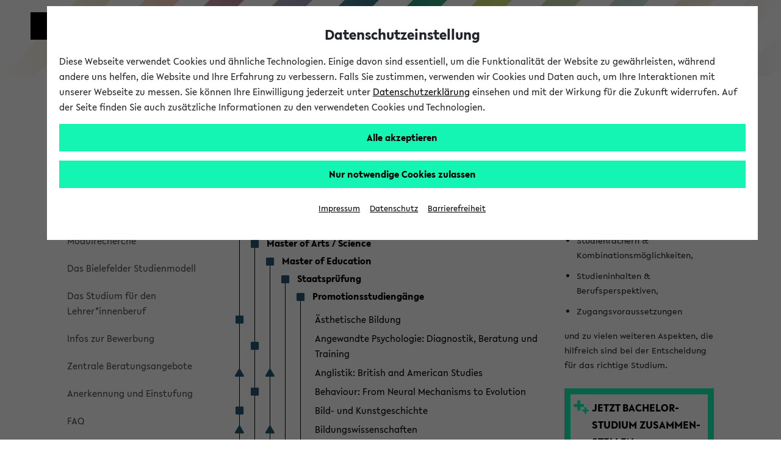

--- FILE ---
content_type: text/html;charset=UTF-8
request_url: https://ekvv.uni-bielefeld.de/sinfo/publ/Home.jsp;jsessionid=1DEB4E9087EF324C940664E1AF7776E7
body_size: 17278
content:









<!DOCTYPE HTML PUBLIC "-//W3C//DTD HTML 4.01 Transitional//EN" "http://www.w3.org/TR/html4/loose.dtd">














<!-- Die Header-Marke sprachspezifisch anziehen -->
























<!DOCTYPE HTML PUBLIC "-//W3C//DTD HTML 4.01 Transitional//EN" "http://www.w3.org/TR/html4/loose.dtd">




























    










<html lang="de" data-client="main">
<head>

    
    
    <title>
        
            
            
                
                    Unser Studienangebot -
                
            
        
        Studieninformation
        - Universität Bielefeld
    </title>

    
    <meta charset="utf-8"/>
    <meta name="viewport" content="width=device-width, initial-scale=1, shrink-to-fit=no"/>

    
    <script type="text/javascript" src="https://biscdn.uni-bielefeld.de/js/jquery-3.7.0.min.js"></script>
    <script type="text/javascript" src="https://biscdn.uni-bielefeld.de/js/bootstrap-5.3.3.bundle.min.js"></script>
    <script type="text/javascript"
            src="/sinfo/js/menus.js;jsessionid=1C16B54BAA99BC3F08093D1955D6FE79?v=1"></script>

    <script type="text/javascript"
            src="https://biscdn.uni-bielefeld.de/lib/sticky-sidebar-3.2.0/ResizeSensor.js"></script>
    <script type="text/javascript"
            src="https://biscdn.uni-bielefeld.de/lib/sticky-sidebar-3.2.0/jquery.sticky-sidebar.js"></script>

    
    
        <script type="text/javascript"
                src="https://biscdn.uni-bielefeld.de/lib/slick-1.8.1/slick.min.js"></script>
    


    
    
    
    
    
        <script type="text/javascript" src="https://biscdn.uni-bielefeld.de/lib/datatables-1.13.1/datatables.min.js"></script>
    
    
        <script type="text/javascript" src="/sinfo/scripts/findasyoutype_faecher.js;jsessionid=1C16B54BAA99BC3F08093D1955D6FE79?v=56"></script>
    

    
    
    

    
    
    

    
    

    


    
    
        <script type="text/javascript"
                src="https://biscdn.uni-bielefeld.de/lib/slick-1.8.1/slick.min.js"></script>
    

    
    <meta http-equiv="X-UA-Compatible" content="IE=edge"/>
<meta http-equiv="Expires" content="-1">
<meta http-equiv="Pragma" content="no-cache">
<meta http-equiv="Cache-Control" content="no-cache">
<meta http-equiv="Content-Type" content="text/html; charset=UTF-8">

    
    
        
        
            <meta name="robots" content="noimageindex">
        
    

    
    

    
    
    
    
    
        <link rel="stylesheet" type="text/css" href="https://biscdn.uni-bielefeld.de/lib/fontawesome-free-5.14.0/css/all.css"/>
    
        <link rel="stylesheet" type="text/css" href="https://biscdn.uni-bielefeld.de/lib/datatables-1.13.1/datatables.min.css"/>
    
    
    
    
    
        
        
            <link rel="stylesheet" type="text/css" media="screen"
                  href="/sinfo/scripts/layout.css;jsessionid=1C16B54BAA99BC3F08093D1955D6FE79?v=56"/>
            <link rel="stylesheet" type="text/css" media="print"
                  href="/sinfo/scripts/stylesheet_print.css;jsessionid=1C16B54BAA99BC3F08093D1955D6FE79?v=56"/>
        
    

    
    
        <link rel="stylesheet" type="text/css" media="screen"
              href="https://biscdn.uni-bielefeld.de/lib/slick-1.8.1/slick.css"/>
        <link rel="stylesheet" type="text/css" media="screen"
              href="https://biscdn.uni-bielefeld.de/lib/slick-1.8.1/slick-theme.css"/>
    


    
    

    
    
        
    

    
        <script type="text/javascript" src="https://biscdn.uni-bielefeld.de/js/ubf_cookieconsent.min.js?v=2"></script>
    


    
    


    
    

    
    


</head>

<body role="region" aria-label="Body">


<a href="#main" class="skip_to_main_content not_in_print_version">
    
        Zum Hauptinhalt springen 
    
</a>


<?xml version="1.0" encoding="UTF-8"?><!DOCTYPE svg PUBLIC "-//W3C//DTD SVG 1.1//EN"
  "http://www.w3.org/Graphics/SVG/1.1/DTD/svg11.dtd">
<svg xmlns="http://www.w3.org/2000/svg" class="globale_icons">
  <symbol id="cancel" viewBox="0 0 16 16">
    <path
      d="M15.5 1.23L14.77.5 10 5.27 5.23.5l-.73.73L9.27 6 4.5 10.77l.73.73L10 6.73l4.77 4.77.73-.73L10.73 6l4.77-4.77z"/>
  </symbol>
  <symbol id="check" viewBox="0 0 18 14">
    <path fill="#12f3b6" d="M7.19 13L1 6.28l1.42-1.35 4.77 5.18L15.58 1 17 2.35 7.19 13z"/>
  </symbol>
  <symbol id="logo-square" viewBox="0 0 45 45">
    <path class="st0" d="M35 10V0H0v45h45V10z"/>
  </symbol>
  <symbol id="logo-type" viewBox="0 0 131 42">
    <title>Universit&#xE4;t Bielefeld</title>
    <path
      d="M10.22 15.34A3.14 3.14 0 0 1 7 18.78a3.16 3.16 0 0 1-3.23-3.44V6H1v9.5a5.87 5.87 0 0 0 1.55 4.09A6 6 0 0 0 7 21.33a5.6 5.6 0 0 0 6-5.83V6h-2.78zM27.5 21.31h.64V5.97h-2.76v9.22l-8.44-9.48-.03-.04h-.64v15.36h2.81v-9.17l8.39 9.41.03.04zM31.57 5.97h2.79v15.06h-2.79zM46.7 5.97l-3.45 9.27-3.52-9.27h-2.99l6.04 15.29h.75l6.09-15.29H46.7zM61.26 18.6h-6.47v-4.05h6.1v-2.34h-6.1V8.45h6.47V5.97h-9.25v15.06h9.25V18.6zM71.92 21h3.31l-4.94-6.28c2.55-.37 4.06-2 4.06-4.39C74.35 7.61 72.4 6 69.12 6h-4.74v15h2.79v-6.06l4.72 6zm-3.1-8.27h-1.65V8.29H69c1.6 0 2.6.86 2.6 2.23s-1.01 2.24-2.78 2.24zM82.35 18.85a7 7 0 0 1-4.13-2l-.09-.07-1.39 2 .07.07a8.35 8.35 0 0 0 5.4 2.43c3 0 5-1.77 5-4.39 0-2.34-1.89-3.54-3.31-4.24l-1.76-.87c-1.48-.75-2-1.26-2-2.09 0-1.06 1-1.61 2-1.61a5.35 5.35 0 0 1 3.22 1.35l.09.07 1.33-1.91-.08-.06a6.83 6.83 0 0 0-4.47-1.83c-3 0-4.88 1.64-4.88 4.18s2.06 3.73 3.61 4.43l1.5.71c1.2.6 1.94 1.16 1.94 2.1s-.77 1.73-2.05 1.73zM89.76 5.97h2.79v15.06h-2.79zM99.77 21.03h2.76V8.45h4.29V5.97H95.46v2.48h4.31v12.58zM110.17 4.51a1.76 1.76 0 1 0-1.78-1.75 1.73 1.73 0 0 0 1.78 1.75zM115.22 4.51A1.75 1.75 0 0 0 117 2.76 1.77 1.77 0 0 0 115.22 1a1.75 1.75 0 0 0-1.77 1.76 1.72 1.72 0 0 0 1.77 1.75zM113.07 5.74h-.77L106 21h2.88l1.06-2.7h5.63l1.11 2.7h2.88l-6.47-15.19zM114.6 16h-3.81l1.88-4.74zM118.64 5.93v2.48h4.31v12.58h2.76V8.41H130V5.93h-11.36zM9 33.28a3.77 3.77 0 0 0 2-3.27c0-2.52-2-4-5.42-4H1V41h4.87c3.5 0 5.58-1.65 5.58-4.43A3.47 3.47 0 0 0 9 33.28zm-5.17-.93v-4.08h1.74c1.49 0 2.57.82 2.57 1.95s-.67 2.13-2.57 2.13zM6 38.78H3.78v-4.27h2.44c1.52 0 2.5.8 2.5 2 0 1.49-.99 2.27-2.72 2.27zM13.88 25.98h2.78V41h-2.78zM19.83 41h9.23v-2.43h-6.45v-4.04h6.08v-2.34h-6.08v-3.74h6.45v-2.47h-9.23V41zM34.43 25.98h-2.78V41h9.25v-2.54h-6.47V25.98zM43.66 41h9.23v-2.43h-6.45v-4.04h6.08v-2.34h-6.08v-3.74h6.45v-2.47h-9.23V41zM56.05 41h2.78v-6.06h5.59v-2.27h-5.59V28.5h6.01v-2.52h-8.79V41zM67.74 41h9.23v-2.43h-6.45v-4.04h6.08v-2.34h-6.08v-3.74h6.45v-2.47h-9.23V41zM82.77 25.98h-2.78V41h9.25v-2.54h-6.47V25.98zM97.2 26h-4.87v15h4.75c6.15 0 8.34-4.1 8.34-7.6 0-4.4-3.42-7.4-8.22-7.4zm5.32 7.42c0 3.33-1.94 5.24-5.32 5.24h-2.09V28.38h2.15c2.62 0 5.26 1.55 5.26 5.02z"
      fill="#1d1d1b"/>
  </symbol>
  <symbol id="phone" viewBox="0 0 22 22">
    <path
      d="M11 1a10 10 0 1 0 10 10A10 10 0 0 0 11 1zm5.69 14.64C12.78 21 1.07 9.21 6.34 5.29 7.87 4.17 8.72 6.6 9 7.59s-.68 1.57-.95 1.75c-.67.63 4 5.22 4.55 4.55.18-.23.81-1.26 1.76-1s3.5 1.22 2.33 2.75z"
      fill="#12f3b6"/>
  </symbol>
  <symbol id="play" viewBox="0 0 32 32">
    <title>Play</title>
    <path d="M5.5 31l21-15-21-15z"/>
  </symbol>
  <symbol id="plus" viewBox="0 0 16 16">
    <path
      d="M2.7 2.7a7.5 7.5 0 1 0 10.6 0 7.49 7.49 0 0 0-10.6 0zm10.6 4.74v1.12H8.56v4.74H7.44V8.56H2.7V7.44h4.74V2.7h1.12v4.74z"
      fill="#12f3b6"/>
  </symbol>
  <symbol id="rectangle-plus" viewBox="0 0 22 22">
    <title>rectangle-plus</title>
    <path fill="#12f3b6" d="M21 21H1V1h13v.95H1.95v18.1h18.1V8H21v13z"/>
    <path fill="#12f3b6" d="M21 4h-3V1h-1v3h-3v1h3v3h1V5h3V4z"/>
  </symbol>
  <symbol id="social-facebook-share" viewBox="0 0 27 23">
    <path fill="none"
      d="M13.8 5h-1.4c-1.6 0-2.7 1.2-2.7 3v1.4H8.2c-.1-.1-.2 0-.2.2v2c0 .1.1.2.2.2h1.4v5c0 .1.1.2.2.2h1.9c.1 0 .2-.1.2-.2v-5h1.7c.1 0 .2-.1.2-.2v-2c0-.1 0-.1-.1-.2 0 0-.1-.1-.2-.1H12V8.2c0-.6.1-.8.8-.8h1c.1 0 .2-.1.2-.2v-2c0-.1-.1-.2-.2-.2z"/>
    <path
      d="M21 11.1V11c0-5.5-4.5-10-10-10S1 5.5 1 11s4.5 10 10 10c1.7 0 3.4-.5 4.8-1.2-.4-.8-.7-1.8-.7-2.8 0-3.2 2.7-5.9 5.9-5.9zm-7-4c0 .1-.1.2-.2.2h-1c-.7 0-.8.3-.8.8v1.2h1.7c.1 0 .1 0 .2.1 0 0 .1.1.1.2v2c0 .1-.1.2-.2.2H12v5c0 .1-.1.2-.2.2H9.9c-.1 0-.2-.1-.2-.2v-5H8.2c-.1 0-.2-.1-.2-.2v-2c0-.1.1-.2.2-.2h1.4V8c0-1.8 1-3 2.7-3h1.4c.2 0 .3.1.3.2v1.9z"/>
    <path
      d="M21 12c-2.8 0-5 2.3-5 5 0 .8.2 1.6.6 2.3.8 1.6 2.5 2.7 4.4 2.7 2.8 0 5-2.2 5-5s-2.2-5-5-5zm-1.7 8.1l1.2-3.1-1.2-3.1 5 3.1-5 3.1z"/>
  </symbol>
  <symbol id="social-facebook" viewBox="0 0 22 22">
    <path
      d="M15.982 4.453a.382.382 0 0 1-.382.398h-1.66c-1.095 0-1.31.481-1.31 1.394v1.909h2.82a.398.398 0 0 1 .365.415v3.32a.398.398 0 0 1-.364.414h-2.788v8.299c.009.21-.155.389-.366.398h-3.12a.382.382 0 0 1-.381-.398v-8.299h-2.39a.398.398 0 0 1-.382-.465V8.52a.398.398 0 0 1 .382-.415h2.39V5.98A4.382 4.382 0 0 1 13.21 1h2.39c.22.01.391.196.382.416z"></path>
  </symbol>
  <symbol id="social-tiktok" viewBox="0 0 96 96">
    <path
      d="M75,0L21,0C9.40202,0,0,9.40202,0,21L0,75C0,86.598,9.40202,96,21,96L75,96C86.598,96,96,86.598,96,75L96,21C96,9.40202,86.598,0,75,0ZM71.7788,24.8545C72.274,25.1769,72.785,25.4743,73.31,25.7456C76.7255,27.4485,80.0615,27.9669,81.7045,27.7887L81.7045,41.0488C81.7045,41.0488,77.0155,40.8544,73.5352,39.9309C68.6842,38.633,65.5749,36.6401,65.5749,36.6401C65.5749,36.6401,63.4168,35.2127,63.2547,35.1155L63.2547,62.5171C63.2547,64.0401,62.8513,67.8509,61.6426,71.0282C60.5832,73.7452,59.0688,76.2618,57.1642,78.47C57.1642,78.47,54.183,82.1658,48.9463,84.6464C44.2249,86.884,40.0674,86.8338,38.8263,86.884C38.8263,86.884,31.6567,87.1724,25.1903,82.7783L25.1579,82.7459L25.1579,82.7783C22.9716,81.2527,21.0221,79.4135,19.372,77.3197C17.3256,74.7094,16.0699,71.6132,15.7458,70.7058L15.7458,70.6734C15.2306,69.1326,14.1499,65.4044,14.3119,61.8058C14.5695,55.4658,16.6969,51.5594,17.2608,50.5872C18.7425,47.9214,20.678,45.5346,22.9802,43.5343C25.6077,41.3317,28.6631,39.6975,31.9538,38.7348C35.2444,37.7722,38.6989,37.502,42.0992,37.9412L42.083,51.5415C40.9629,51.1766,39.7921,50.9912,38.614,50.9923C32.3906,50.9923,27.3468,56.0669,27.3468,62.334C27.3468,68.6011,32.3906,73.6757,38.614,73.6757C40.5517,73.6782,42.4565,73.1757,44.1407,72.2175C45.7566,71.2994,47.1222,69.9983,48.1173,68.4286C49.1123,66.8588,49.7064,65.0686,49.8472,63.2154L49.8472,63.1863C49.8553,63.1474,49.8553,63.1085,49.8553,63.0712C49.8601,62.9805,49.8682,62.9027,49.8682,62.8185C49.8974,62.1412,49.8974,61.4558,49.8974,60.7624L49.8974,9.11214L63.2547,9.11214C63.2337,9.11214,63.0943,10.3921,63.4313,12.3705L63.4151,12.3705C63.8186,14.7538,64.9139,18.158,67.8465,21.5135C69.0186,22.7808,70.3389,23.9025,71.7788,24.8545Z"
      fill-rule="evenodd" transform="translate(48,48) translate(-48,-48)"></path>
  </symbol>
  <symbol id="social-instagram" viewBox="0 0 22 22">
    <path
      d="M5.545 1A4.546 4.546 0 0 0 1 5.545v10.91A4.546 4.546 0 0 0 5.545 21h10.91A4.546 4.546 0 0 0 21 16.455V5.544A4.546 4.546 0 0 0 16.455 1zm0 1.818h10.91a2.727 2.727 0 0 1 2.727 2.728v10.909a2.727 2.727 0 0 1-2.727 2.727H5.544a2.727 2.727 0 0 1-2.727-2.727V5.545a2.727 2.727 0 0 1 2.727-2.727zM15.96 4.636A.91.91 0 0 0 16 6.455a.91.91 0 0 0 .909-.91.91.91 0 0 0-.948-.909zm-5.092 1.819a4.545 4.545 0 0 0-.057.003A4.545 4.545 0 0 0 11 15.546 4.545 4.545 0 0 0 15.545 11a4.545 4.545 0 0 0-4.677-4.545zM11 8.273A2.727 2.727 0 0 1 13.727 11 2.727 2.727 0 0 1 11 13.727 2.727 2.727 0 0 1 8.272 11 2.727 2.727 0 0 1 11 8.273z"></path>
  </symbol>
  <symbol id="social-twitter-share" viewBox="0 0 27 23">
    <path fill="none"
      d="M15.9 9.2c.4-.3.8-.7 1.1-1.2-.4.2-.8.3-1.3.4.5-.3.8-.7 1-1.3-.4.3-.9.4-1.4.6-.4-.4-1-.7-1.6-.7-1.2 0-2.3 1-2.3 2.3 0 .2 0 .4.1.5-1.9-.1-3.5-1-4.7-2.4-.2.4-.3.7-.3 1.2 0 .8.4 1.5 1 1.9-.4 0-.7-.1-1-.3 0 1.1.8 2 1.8 2.2-.2.1-.4.1-.6.1h-.4c.2.9 1.1 1.5 2 1.5-.8.6-1.7 1-2.8 1H6c1 .6 2.2 1 3.5 1 4.2 0 6.4-3.5 6.4-6.5v-.3z"/>
    <path
      d="M21 11c0-5.5-4.5-10-10-10S1 5.5 1 11s4.5 10 10 10c1.7 0 3.3-.4 4.7-1.2-.4-.8-.7-1.8-.7-2.8 0-3.3 2.7-6 6-6zM9.5 16C8.2 16 7 15.6 6 15h.5c1.1 0 2-.4 2.8-1-1 0-1.8-.7-2.1-1.6h.4c.2 0 .4 0 .6-.1-1-.2-1.8-1.1-1.8-2.2.3.2.7.3 1 .3-.6-.4-1-1.1-1-1.9 0-.4.1-.8.3-1.1 1.1 1.4 2.8 2.3 4.7 2.4 0-.2-.1-.3-.1-.5 0-1.3 1-2.3 2.3-2.3.6 0 1.2.3 1.6.7.5-.1 1-.3 1.4-.6-.2.5-.5 1-1 1.3.5-.1.9-.2 1.3-.4-.3.5-.7.9-1.1 1.2v.3c.1 3-2.2 6.5-6.3 6.5z"/>
    <path
      d="M21 12c-2.8 0-5 2.3-5 5 0 .8.2 1.6.6 2.3.8 1.6 2.5 2.7 4.4 2.7 2.8 0 5-2.2 5-5s-2.2-5-5-5zm-1.7 8.1l1.2-3.1-1.2-3.1 5 3.1-5 3.1z"/>
  </symbol>
  <symbol id="social-twitter" viewBox="0 0 22 22">
    <path
      d="M65.433,34.3087L68.4251,34.3087L61.8558,41.7887L69.5308,51.9353L63.5078,51.9353L58.7922,45.7693L53.3937,51.9353L50.4017,51.9353L57.3613,43.9351L50.0114,34.3087L56.184,34.3087L60.4443,39.9414ZM64.3859,50.1792L66.0445,50.1792L55.3124,35.9998L53.5303,35.9998Z"
      transform="translate(100.179,103.378) translate(-148.95,-135.5)"></path>
  </symbol>
  <symbol id="social-youtube" viewBox="0 0 22 22">
    <path
      d="M11.001 3.762c-2.606 0-5.538.055-6.733.127-1.194.072-1.772.252-2.315 1.265A12.978 12.978 0 0 0 1.048 11c-.172 1.982.12 3.978.852 5.828.507 1.032 1.12 1.192 2.315 1.3 1.194.11 4.18.11 6.786.11s5.538-.019 6.733-.11c1.194-.09 1.772-.269 2.315-1.282A12.978 12.978 0 0 0 20.954 11a12.979 12.979 0 0 0-.852-5.846c-.507-1.013-1.12-1.138-2.315-1.265s-4.18-.127-6.786-.127zM8.523 7.056L14.73 11l-6.207 3.944z"></path>
  </symbol>
  <symbol id="triangle-right" viewBox="0 0 17 22">
    <path d="M16 10.92L1 21V1l15 9.92z"/>
  </symbol>
</svg>



    
    
        <header class="ubf-body__header ubf-header" data-ubf-component="Header">
	<a href="https://www.uni-bielefeld.de" class="ubf-header__homeLink">
		<span class="ubf-header__logo">
			<span class="ubf-header__logoSvg" data-type="svg">
				<canvas width="45" height="45"></canvas>
				<svg viewBox="0 0 45 45" focusable="false" aria-hidden="true">
					<use xlink:href="#logo-square"></use>
				</svg>
			</span>
		</span>
		<span class="ubf-header__name"><span title="Universität Bielefeld" class="ubf-header__nameSvg" data-type="svg">
				<canvas width="131" height="42"></canvas>
				<svg viewBox="0 0 131 42" focusable="false" aria-label="Logo Universität Bielefeld" role="img">
					<title id="icon-15555883561">Universität Bielefeld</title>
					<use xlink:href="#logo-type"></use>
				</svg>
			</span>
		</span>
	</a>
	<div class="ubf-header__mainMenuToggler">
		<a href="#mainMenu" class="ubf-header__mainMenuTogglerLink ubf-mainMenuToggler" data-ubf-component="ContextToggler" 
      data-ubf-for-context="menu" aria-expanded="false" role="button" aria-label="Hauptmenü" tabindex="0">
            
			<span class="ubf-mainMenuToggler__label">Hauptmenü</span>
             
		</a>
	</div>	
</header>

    





    <div class="header_marke de">
        <div class="header_marke_inner">
                Studieninformation
        </div>
    </div>





    




<div class="ubf-body__mainMenu ubf-mainMenu collapse" data-ubf-context="menu"
     data-ubf-component="MainMenu" id="mainMenu" data-ubf-main-menu>

    
    <div class="ubf-mainMenu__secondaryMenu ubf-secondaryMenu">
        

        
        
            
            
                












<div>
  <div class="menulinks">
    <strong>
      
      <a href="/sinfo/publ/Home.jsp;jsessionid=1C16B54BAA99BC3F08093D1955D6FE79" class="start">
        Studienangebot
      </a>
    </strong>

    <a href="/sinfo/publ/MyHome.jsp;jsessionid=1C16B54BAA99BC3F08093D1955D6FE79" class="myHome">
      Meine Studieninformation
    </a>
    <a href="/sinfo/publ/baukasten;jsessionid=1C16B54BAA99BC3F08093D1955D6FE79" class="baukasten">
      Bachelorbaukasten
    </a>
    <a href="/sinfo/publ/module;jsessionid=1C16B54BAA99BC3F08093D1955D6FE79" class="module">
      Modulrecherche
    </a>
    <a href="https://www.uni-bielefeld.de/studium/studienmodell/" class="mod">
      Das Bielefelder Studienmodell
    </a>
    <a href="https://www.uni-bielefeld.de/studium/studienmodell/lehramt/" class="lehrer">
      Das Studium für den Lehrer*innenberuf
    </a>
    <a href="https://www.uni-bielefeld.de/studium/studieninteressierte/bewerbung/" class="info_bewerbung">
      Infos zur Bewerbung
    </a>
    <a href="https://www.uni-bielefeld.de/studium/studieninteressierte/beratung/" class="zb">
      Zentrale Beratungsangebote
    </a>
    <a href="https://uni-bielefeld.de/themen/pruefungsrecht/anerkennung/" class="anrechnung">
      Anerkennung und Einstufung
    </a>
    <a href="https://uni-bielefeld.de/studium/studieninteressierte/bewerbung/faq/index.xml" class="faq">
      FAQ
    </a>

  </div>

  
  

  <div class="menulinks">
    <strong>
      Weitere Links
    </strong>

    <a href="/sinfo/publ/Kontakt.jsp;jsessionid=1C16B54BAA99BC3F08093D1955D6FE79" class="hilfe">
      Hilfe &amp; Kontakt
    </a>
    <br/>

  </div>
</div>
            
        
    </div>

    
    


  <nav class="ubf-mainMenu__content" aria-label="main menu">
    <ul class="ubf-mainMenu__items">
      <li class="ubf-mainMenu__item">
        <a class="ubf-mainMenu__link" data-ubf-component="Toggler" data-ubf-enabled-by-css="true"
           href="#mainMenu-university" role="button" aria-haspopup="true" aria-expanded="false">
        <span class="ubf-mainMenu__linkIcon">
          <span data-type="svg">
            <canvas height="22" width="17">
            </canvas>
            <svg focusable="false" viewBox="0 0 17 22" aria-hidden="true">
              <use xlink:href="#triangle-right"/>
            </svg>
          </span>
        </span>
          <span class="ubf-mainMenu__linkLabel">Universität
        </span></a>
        <ul class="ubf-mainMenu__subMenu ubf-js-collapsed" data-ubf-component="Collapsable"
            data-ubf-sub-menu="" id="mainMenu-university" tabindex="-1">

          <li class="ubf-mainMenu__subItem">
            <a class="ubf-mainMenu__subLink"
               href="https://www.uni-bielefeld.de/uni/profil/">Profil </a>
          </li>

          <li class="ubf-mainMenu__subItem">
            <a class="ubf-mainMenu__subLink"
               href="https://www.uni-bielefeld.de/fakultaeten/#">Fakultäten</a>
          </li>


          <li class="ubf-mainMenu__subItem">
            <a class="ubf-mainMenu__subLink"
               href="https://www.uni-bielefeld.de/uni/einrichtungen-organisation/">Organisation</a>
          </li>

          <li class="ubf-mainMenu__subItem">
            <a class="ubf-mainMenu__subLink" href="https://www.uni-bielefeld.de/uni/karriere/"
               target="_blank">Karriere</a>
          </li>

          <li class="ubf-mainMenu__subItem">
            <a class="ubf-mainMenu__subLink" href="https://www.uni-bielefeld.de/ub/"
               target="_blank">Universitätsbibliothek</a>
          </li>


          <li class="ubf-mainMenu__subItem">
            <a class="ubf-mainMenu__subLink"
               href="https://www.uni-bielefeld.de/uni/alumni-foerderung/">Alumni und Förderung</a>
          </li>

          <li class="ubf-mainMenu__subItem">
            <a class="ubf-mainMenu__subLink"
               href="https://www.uni-bielefeld.de/uni/kultur-veranstaltungen/">Kultur und Veranstaltungen</a>
          </li>

          <li class="ubf-mainMenu__subItem">
            <a class="ubf-mainMenu__subLink" href="https://www.uni-bielefeld.de/uni/presse-medien/">Presse und Medien</a>
          </li>

          <li class="ubf-mainMenu__subItem">
            <a class="ubf-mainMenu__subLink"
               href="https://www.uni-bielefeld.de/uni/anreise-kontakt/">Anreise und Kontakt</a>
          </li>

          <li class="ubf-mainMenu__subItem">
            <a class="ubf-mainMenu__subLink"
               href="https://ekvv.uni-bielefeld.de/pers_publ/publ/Home.jsp">Personen und Einrichtungsverzeichnis - PEVZ</a>
          </li>

          <li class="ubf-mainMenu__subItem">
            <a class="ubf-mainMenu__subLink"
               href="https://www.uni-bielefeld.de/themen/hilfe-notfall/index.xml">Hilfe und Notfall</a>
          </li>
        </ul>
      </li>
      <li class="ubf-mainMenu__item">
        <a class="ubf-mainMenu__link" data-ubf-component="Toggler" data-ubf-enabled-by-css="true"
           href="#mainMenu-research" role="button" aria-haspopup="true" aria-expanded="false">
        <span class="ubf-mainMenu__linkIcon">
          <span data-type="svg">
            <canvas height="22" width="17">
            </canvas>
            <svg focusable="false" viewBox="0 0 17 22" aria-hidden="true">
              <use xlink:href="#triangle-right"/>
            </svg>
          </span>
        </span>
          <span class="ubf-mainMenu__linkLabel">Forschung
        </span></a>
        <ul class="ubf-mainMenu__subMenu ubf-js-collapsed" data-ubf-component="Collapsable"
            data-ubf-sub-menu="" id="mainMenu-research" tabindex="-1">

          <li class="ubf-mainMenu__subItem"><a class="ubf-mainMenu__subLink"
                                               href="https://www.uni-bielefeld.de/forschung/profil/"
                                               target="_self">Forschungsprofil</a></li>

          <li class="ubf-mainMenu__subItem"><a class="ubf-mainMenu__subLink"
                                               href="https://ubi.cris.nrw/vivo/"
                                               target="_self">FIS-Portal</a></li>

          <li class="ubf-mainMenu__subItem"><a class="ubf-mainMenu__subLink"
                                               href="https://www.uni-bielefeld.de/forschung/transfer/"
                                               target="_self">Forschungstransfer</a></li>

          <li class="ubf-mainMenu__subItem"><a class="ubf-mainMenu__subLink"
                                               href="https://www.uni-bielefeld.de/forschung/support/"
                                               target="_self">Forschungssupport</a></li>
        </ul>
      </li>
      <li class="ubf-mainMenu__item">
        <a class="ubf-mainMenu__link" data-ubf-component="Toggler" data-ubf-enabled-by-css="true"
           href="#mainMenu-gen_id_17" role="button" aria-haspopup="true" aria-expanded="false">
        <span class="ubf-mainMenu__linkIcon">
          <span data-type="svg">
            <canvas height="22" width="17">
            </canvas>
            <svg focusable="false" viewBox="0 0 17 22" aria-hidden="true">
              <use xlink:href="#triangle-right"/>
            </svg>
          </span>
        </span>
          <span class="ubf-mainMenu__linkLabel">Studium
        </span></a>
        <ul class="ubf-mainMenu__subMenu ubf-js-collapsed" data-ubf-component="Collapsable"
            data-ubf-sub-menu="" id="mainMenu-gen_id_17" tabindex="-1">
          <li class="ubf-mainMenu__subItem">
            <a class="ubf-mainMenu__subLink"
               href="https://www.uni-bielefeld.de/studium/studieninteressierte/"
               target="_self">Studieninteressierte</a>
          </li>

          <li class="ubf-mainMenu__subItem">
            <a class="ubf-mainMenu__subLink" href="https://www.uni-bielefeld.de/studienstart"
               target="_self">Erstsemester</a>
          </li>

          <li class="ubf-mainMenu__subItem">
            <a class="ubf-mainMenu__subLink" href="https://meine.uni-bielefeld.de/"
               target="_self">Studierende</a>
          </li>

          <li class="ubf-mainMenu__subItem">
            <a class="ubf-mainMenu__subLink"
               href="https://www.uni-bielefeld.de/international/come-in/studium/"
               target="_self">Internationales</a>
          </li>

          <li class="ubf-mainMenu__subItem">
            <a class="ubf-mainMenu__subLink"
               href="https://www.uni-bielefeld.de/studium/studieninteressierte/schueler/"
               target="_self">Schüler*innen</a>
          </li>
        </ul>
      </li>

        
      <li class="ubf-mainMenu__item">
        <a aria-expanded="false" aria-haspopup="true" class="ubf-mainMenu__link"
           data-ubf-component="Toggler" data-ubf-enabled-by-css="true"
           data-ubf-sub-menu-toggler="true" href="#mainMenu-gen_id_24" role="button">
        <span class="ubf-mainMenu__linkIcon">
          <span data-type="svg">
            <canvas height="22" width="17"></canvas>
            <svg focusable="false" role="img" viewBox="0 0 17 22" aria-hidden="true">
              <use xlink:href="#triangle-right"/>
            </svg>
          </span>
        </span>
          <span class="ubf-mainMenu__linkLabel">Lehre </span>
        </a>
        <ul class="ubf-mainMenu__subMenu ubf-js-collapsed" data-ubf-component="Collapsable"
            data-ubf-sub-menu="" id="mainMenu-gen_id_24" tabindex="-1">

          <li class="ubf-mainMenu__subItem"><a class="ubf-mainMenu__subLink"
                                               href="https://www.uni-bielefeld.de/lehre/#"
                                               target="_self">Lehrprofil</a></li>

          <li class="ubf-mainMenu__subItem"><a class="ubf-mainMenu__subLink"
                                               href="https://www.uni-bielefeld.de/lehre/leitbild-lehre/"
                                               target="_self">Leitbild für die Lehre</a></li>

          <li class="ubf-mainMenu__subItem"><a class="ubf-mainMenu__subLink"
                                               href="https://www.uni-bielefeld.de/lehre/living-document/"
                                               target="_self">Living Document Lehre</a></li>

          <li class="ubf-mainMenu__subItem"><a class="ubf-mainMenu__subLink"
                                               href="https://www.uni-bielefeld.de/lehre/digitale-lehre/"
                                               target="_self">Digitale Lehre</a></li>

            
          
            <li class="ubf-mainMenu__subItem"><a class="ubf-mainMenu__subLink"
                                                 href="https://www.uni-bielefeld.de/themen/qm-studium-lehre/#"
                                                 target="_self">Qualitätsmanagement</a></li>
          

          <li class="ubf-mainMenu__subItem"><a class="ubf-mainMenu__subLink"
                                               href="https://www.uni-bielefeld.de/lehre/foerderung-ausschreibungen/"
                                               target="_self">Förderung und Ausschreibungen</a></li>

          <li class="ubf-mainMenu__subItem"><a class="ubf-mainMenu__subLink"
                                               href="https://www.uni-bielefeld.de/lehre/innovative-lehrprojekte/"
                                               target="_self">Innovative Lehrprojekte</a></li>

          <li class="ubf-mainMenu__subItem"><a class="ubf-mainMenu__subLink"
                                               href="https://www.uni-bielefeld.de/lehre/biteach/#"
                                               target="_self">BI.teach</a></li>

        </ul>
      </li>


        
      <li class="ubf-mainMenu__item">
        <a aria-expanded="false" aria-haspopup="true"
           class="ubf-mainMenu__link" data-ubf-component="Toggler"
           data-ubf-enabled-by-css="true"
           data-ubf-sub-menu-toggler="true" href="#mainMenu-gen_id_31"
           role="button"><span aria-hidden="true"
                               class="ubf-mainMenu__linkIcon">
        <span data-type="svg"><canvas height="22" width="17"></canvas>
      <svg focusable="false"
           role="img"
           viewBox="0 0 17 22"><use
              xlink:href="#triangle-right"></use></svg></span></span>
          <span class="ubf-mainMenu__linkLabel">International</span></a>
        <ul class="ubf-mainMenu__subMenu ubf-js-collapsed" data-ubf-component="Collapsable"
            data-ubf-sub-menu="" id="mainMenu-gen_id_31" tabindex="-1">

          <li class="ubf-mainMenu__subItem">
            <a class="ubf-mainMenu__subLink"
               href="https://www.uni-bielefeld.de/international/profil/" target="_self">Internationales Profil</a></li>

          <li class="ubf-mainMenu__subItem">
            <a class="ubf-mainMenu__subLink"
               href="https://www.uni-bielefeld.de/international/come-in/"
               target="_self">Come in</a></li>

          <li class="ubf-mainMenu__subItem">
            <a class="ubf-mainMenu__subLink"
               href="https://www.uni-bielefeld.de/international/go-out/" target="_self">Go out</a>
          </li>

          <li class="ubf-mainMenu__subItem">
            <a class="ubf-mainMenu__subLink"
               href="https://www.uni-bielefeld.de/international/campusleben/"
               target="_self">Internationaler Campus</a></li>

          <li class="ubf-mainMenu__subItem">
            <a class="ubf-mainMenu__subLink" href="https://www.uni-bielefeld.de/themen/refugees/#"
               target="_self">Geflüchtete und Gefährdete</a></li>

          <li class="ubf-mainMenu__subItem">
            <a class="ubf-mainMenu__subLink"
               href="https://www.uni-bielefeld.de/international/kontakt/"
               target="_self">Kontakt</a></li>

        </ul>
      </li>


        
      <li class="ubf-mainMenu__item my_uni_item">
        <a class="ubf-mainMenu__link" href="https://meine.uni-bielefeld.de" role="button">
          <span class="ubf-mainMenu__linkLabel">Meine Uni</span>
        </a>
      </li>
        


        
      <li class="ubf-mainMenu__item ubf-mainMenu__item--lang doppellink">

          
          
          
          
        
          
          








<!DOCTYPE HTML PUBLIC "-//W3C//DTD HTML 4.01 Transitional//EN" "http://www.w3.org/TR/html4/loose.dtd">





  
  
    
  


<a class="ubf-mainMenu__link switch_to_language" aria-haspopup="false"
   aria-label="Switch to language EN"
   href="?lang=EN">
  <span class="ubf-mainMenu__linkLabel">EN</span>
</a>


        

          

        
          
            <a class="loginlogout desktop_only" aria-haspopup="false" href="?login=x">
              <span class="">
                Anmelden
              </span>
            </a>
          
          

          
          
        


      </li>

        
      <li class="ubf-mainMenu__item dropdown mobile_only">
        
          
            <a class="ubf-mainMenu__link " aria-haspopup="false" href="?login=x">
              <span class="">
                Anmelden
              </span>
            </a>
          
          
        
      </li>
    </ul>

  </nav>



</div>









    


<div id="page_except_menu">
    <div id="contentwrap">


        <div id="maincontent" role="main">

            

                
                <div id="menulinks_box">
                    <div id="seitenmenue" role="navigation" aria-label="secondary menu">
                        












<div>
  <div class="menulinks">
    <strong>
      
      <a href="/sinfo/publ/Home.jsp;jsessionid=1C16B54BAA99BC3F08093D1955D6FE79" class="start">
        Studienangebot
      </a>
    </strong>

    <a href="/sinfo/publ/MyHome.jsp;jsessionid=1C16B54BAA99BC3F08093D1955D6FE79" class="myHome">
      Meine Studieninformation
    </a>
    <a href="/sinfo/publ/baukasten;jsessionid=1C16B54BAA99BC3F08093D1955D6FE79" class="baukasten">
      Bachelorbaukasten
    </a>
    <a href="/sinfo/publ/module;jsessionid=1C16B54BAA99BC3F08093D1955D6FE79" class="module">
      Modulrecherche
    </a>
    <a href="https://www.uni-bielefeld.de/studium/studienmodell/" class="mod">
      Das Bielefelder Studienmodell
    </a>
    <a href="https://www.uni-bielefeld.de/studium/studienmodell/lehramt/" class="lehrer">
      Das Studium für den Lehrer*innenberuf
    </a>
    <a href="https://www.uni-bielefeld.de/studium/studieninteressierte/bewerbung/" class="info_bewerbung">
      Infos zur Bewerbung
    </a>
    <a href="https://www.uni-bielefeld.de/studium/studieninteressierte/beratung/" class="zb">
      Zentrale Beratungsangebote
    </a>
    <a href="https://uni-bielefeld.de/themen/pruefungsrecht/anerkennung/" class="anrechnung">
      Anerkennung und Einstufung
    </a>
    <a href="https://uni-bielefeld.de/studium/studieninteressierte/bewerbung/faq/index.xml" class="faq">
      FAQ
    </a>

  </div>

  
  

  <div class="menulinks">
    <strong>
      Weitere Links
    </strong>

    <a href="/sinfo/publ/Kontakt.jsp;jsessionid=1C16B54BAA99BC3F08093D1955D6FE79" class="hilfe">
      Hilfe &amp; Kontakt
    </a>
    <br/>

  </div>
</div>
                    </div>
                </div>
            
            
            <div id="contentwide" role="region" aria-label="Content">
                
                <span id="main" class="sprungmarker"></span>

                
                

                
                    <h1>
                        Unser Studienangebot
                    </h1>
                


                
                

                


                
                




























  <p>
    <a id="suche_sprungmarker" class="sprungmarker"></a>
    <input type="text" id="faecher_suche"
           placeholder="Studienangebot durchsuchen"/>
  </p>



<table id="faecher_tabelle" class="faecher ohne-table-ui no-empty-marker">
  <thead id="faecher_abschluesse" aria-label="Abschlüsse">

  
  <tr class="aria-hidden-desktop">
    <th colspan="6" class="mobil_ueberschrift">
      <h2>Abschlüsse</h2>
    </th>
  </tr>

  <tr class="home">
    <th class="s" aria-hidden="true">

















	
	
		
    
      
			
      
      
			
				
        
			
		
	











	
		<a href="/sinfo/publ/./bachelor;jsessionid=1C16B54BAA99BC3F08093D1955D6FE79" tabindex="-1" aria-hidden="true"><i class="fas fa-square" title="Studienangebot ohne Lehramtsoption" aria-label="Studienangebot ohne Lehramtsoption"></i>
  
  <span class="unsichtbar">Studienangebot ohne Lehramtsoption</span></a>
	
	

</th>
    <th class="abschluss" colspan="5">
      <a href="./bachelor;jsessionid=1C16B54BAA99BC3F08093D1955D6FE79" class="grau">
        Bachelor
      </a></th>
  </tr>
  <tr class="home">
    <th class="s" aria-hidden="true"><span class="unsichtbar">-</span></th>
    <th class="s" aria-hidden="true">

















	
	
		
    
      
			
      
      
			
				
        
			
		
	











	
		<a href="/sinfo/publ/./master-as;jsessionid=1C16B54BAA99BC3F08093D1955D6FE79" tabindex="-1" aria-hidden="true"><i class="fas fa-square" title="Studienangebot ohne Lehramtsoption" aria-label="Studienangebot ohne Lehramtsoption"></i>
  
  <span class="unsichtbar">Studienangebot ohne Lehramtsoption</span></a>
	
	

</th>
    <th class="abschluss" colspan="4">
      <a href="./master-as;jsessionid=1C16B54BAA99BC3F08093D1955D6FE79" class="grau">
        Master of Arts / Science
      </a></th>
  </tr>
  <tr class="home">
    <th class="s" aria-hidden="true"><span class="unsichtbar">-</span></th>
    <th class="s" aria-hidden="true"><span class="unsichtbar">-</span></th>
    <th class="s" aria-hidden="true">

















	
	
		
    
      
			
      
      
			
				
        
			
		
	











	
		<a href="/sinfo/publ/./master-ed;jsessionid=1C16B54BAA99BC3F08093D1955D6FE79" tabindex="-1" aria-hidden="true"><i class="fas fa-square" title="Studienangebot ohne Lehramtsoption" aria-label="Studienangebot ohne Lehramtsoption"></i>
  
  <span class="unsichtbar">Studienangebot ohne Lehramtsoption</span></a>
	
	

</th>
    <th class="abschluss" colspan="3">
      <a href="./master-ed;jsessionid=1C16B54BAA99BC3F08093D1955D6FE79" class="grau">
        Master of Education
      </a></th>
  </tr>
  <tr class="home">
    <th class="s" aria-hidden="true"><span class="unsichtbar">-</span></th>
    <th class="s" aria-hidden="true"><span class="unsichtbar">-</span></th>
    <th class="s" aria-hidden="true"><span class="unsichtbar">-</span></th>
    <th class="s" aria-hidden="true">

















	
	
		
    
      
			
      
      
			
				
        
			
		
	











	
		<a href="/sinfo/publ/./staatspruefung;jsessionid=1C16B54BAA99BC3F08093D1955D6FE79" tabindex="-1" aria-hidden="true"><i class="fas fa-square" title="Studienangebot ohne Lehramtsoption" aria-label="Studienangebot ohne Lehramtsoption"></i>
  
  <span class="unsichtbar">Studienangebot ohne Lehramtsoption</span></a>
	
	

</th>
    <th class="abschluss" colspan="2"><a
            href="./staatspruefung;jsessionid=1C16B54BAA99BC3F08093D1955D6FE79" class="grau">
      Staatsprüfung
    </a></th>
  </tr>
  <tr class="home">
    <th class="s" aria-hidden="true"><span class="unsichtbar">-</span></th>
    <th class="s" aria-hidden="true"><span class="unsichtbar">-</span></th>
    <th class="s" aria-hidden="true"><span class="unsichtbar">-</span></th>
    <th class="s" aria-hidden="true"><span class="unsichtbar">-</span></th>
    <th class="s" aria-hidden="true">

















	
	
		
    
      
			
      
      
			
				
        
			
		
	











	
		<a href="/sinfo/publ/./promotion;jsessionid=1C16B54BAA99BC3F08093D1955D6FE79" tabindex="-1" aria-hidden="true"><i class="fas fa-square" title="Studienangebot ohne Lehramtsoption" aria-label="Studienangebot ohne Lehramtsoption"></i>
  
  <span class="unsichtbar">Studienangebot ohne Lehramtsoption</span></a>
	
	

</th>
    <th class="abschluss">
      <a href="./promotion;jsessionid=1C16B54BAA99BC3F08093D1955D6FE79" class="grau">
        Promotionsstudiengänge
      </a>
    </th>
  </tr>

  
  <tr class="aria-hidden-desktop">
    <th colspan="6" class="mobil_ueberschrift">
      <h2>Fächer</h2>
    </th>
  </tr>
  </thead>
  <tbody aria-label="Fächer">

  
    
      

        
        <tr>
          <td class="s ba" aria-hidden="true">
            

















	
	
		
    
      
			
      
      
			
				
        
			
		
	



	









	
		<a href="/sinfo/publ/bachelor/aesthbild;jsessionid=1C16B54BAA99BC3F08093D1955D6FE79" tabindex="-1" aria-hidden="true"><i class="fas fa-square" title="Bachelor | Studienangebot ohne Lehramtsoption" aria-label="Bachelor | Studienangebot ohne Lehramtsoption"></i>
  
  <span class="unsichtbar">Bachelor | Studienangebot ohne Lehramtsoption</span></a>
	
	


            
          </td>
          <td class="s mas" aria-hidden="true"></td>
          <td class="s med " aria-hidden="true"></td>
          <td class="s staat" aria-hidden="true"></td>
          <td class="s promo" aria-hidden="true"></td>
          











          <td class="fach" data-tags="Ästhetische Bildung, Sprachwissenschaften, Kulturwissenschaften"><a
                  href="./fach/aesthetischebildung;jsessionid=1C16B54BAA99BC3F08093D1955D6FE79">











	


 Ästhetische Bildung
 </a></td>
        </tr>
      

        
        <tr>
          <td class="s ba" aria-hidden="true"></td>
          <td class="s mas" aria-hidden="true">
            

















	
	
		
    
      
			
      
      
			
				
        
			
		
	



	









	
		<a href="/sinfo/publ/master-as/angpsy;jsessionid=1C16B54BAA99BC3F08093D1955D6FE79" tabindex="-1" aria-hidden="true"><i class="fas fa-square" title="Master of Arts / Science | Studienangebot ohne Lehramtsoption" aria-label="Master of Arts / Science | Studienangebot ohne Lehramtsoption"></i>
  
  <span class="unsichtbar">Master of Arts / Science | Studienangebot ohne Lehramtsoption</span></a>
	
	


          </td>
          <td class="s med " aria-hidden="true"></td>
          <td class="s staat" aria-hidden="true"></td>
          <td class="s promo" aria-hidden="true"></td>
          











          <td class="fach" data-tags="Gesellschaftswissenschaften, Sozialwissenschaften, Angewandte Psychologie: Diagnostik, Beratung und Training"><a
                  href="./fach/angewandtepsychologiediagnostikberatungundtraining;jsessionid=1C16B54BAA99BC3F08093D1955D6FE79">











	


 Angewandte Psychologie: Diagnostik, Beratung und Training
 </a></td>
        </tr>
      

        
        <tr>
          <td class="s ba" aria-hidden="true">
            

















	
		
      
			
      
      
			
				
        
        
        
			
		
	
	



	









	
		<a href="/sinfo/publ/bachelor/anglistik;jsessionid=1C16B54BAA99BC3F08093D1955D6FE79" tabindex="-1" aria-hidden="true"><i class="fas fa-play" title="Bachelor | Studienangebot mit Lehramtsoption" aria-label="Bachelor | Studienangebot mit Lehramtsoption"></i>
  
  <span class="unsichtbar">Bachelor | Studienangebot mit Lehramtsoption</span></a>
	
	


            
          </td>
          <td class="s mas" aria-hidden="true"></td>
          <td class="s med " aria-hidden="true">
            

















	
		
      
			
      
      
			
				
        
        
        
			
		
	
	



	









	
		<a href="/sinfo/publ/master-ed/anglistik;jsessionid=1C16B54BAA99BC3F08093D1955D6FE79" tabindex="-1" aria-hidden="true"><i class="fas fa-play" title="Master of Education | Studienangebot mit Lehramtsoption" aria-label="Master of Education | Studienangebot mit Lehramtsoption"></i>
  
  <span class="unsichtbar">Master of Education | Studienangebot mit Lehramtsoption</span></a>
	
	


          </td>
          <td class="s staat" aria-hidden="true"></td>
          <td class="s promo" aria-hidden="true"></td>
          











          <td class="fach" data-tags="Anglistik: British and American Studies, Englisch, Sprachwissenschaften, Kulturwissenschaften"><a
                  href="./fach/anglistikbritishandamericanstudies;jsessionid=1C16B54BAA99BC3F08093D1955D6FE79">











	


 Anglistik: British and American Studies
 </a></td>
        </tr>
      

        
        <tr>
          <td class="s ba" aria-hidden="true"></td>
          <td class="s mas" aria-hidden="true">
            

















	
	
		
    
      
			
      
      
			
				
        
			
		
	



	









	
		<a href="/sinfo/publ/master-as/bfnme;jsessionid=1C16B54BAA99BC3F08093D1955D6FE79" tabindex="-1" aria-hidden="true"><i class="fas fa-square" title="Master of Arts / Science | Studienangebot ohne Lehramtsoption" aria-label="Master of Arts / Science | Studienangebot ohne Lehramtsoption"></i>
  
  <span class="unsichtbar">Master of Arts / Science | Studienangebot ohne Lehramtsoption</span></a>
	
	


          </td>
          <td class="s med " aria-hidden="true"></td>
          <td class="s staat" aria-hidden="true"></td>
          <td class="s promo" aria-hidden="true"></td>
          











          <td class="fach" data-tags="Mathematik, Naturwissenschaften, MINT, Biologie MINT, Behaviour: From Neural Mechanisms to Evolution"><a
                  href="./fach/behaviourfromneuralmechanismstoevolution;jsessionid=1C16B54BAA99BC3F08093D1955D6FE79">











	


 Behaviour: From Neural Mechanisms to Evolution
 </a></td>
        </tr>
      

        
        <tr>
          <td class="s ba" aria-hidden="true">
            

















	
	
		
    
      
			
      
      
			
				
        
			
		
	



	









	
		<a href="/sinfo/publ/bachelor/bkg;jsessionid=1C16B54BAA99BC3F08093D1955D6FE79" tabindex="-1" aria-hidden="true"><i class="fas fa-square" title="Bachelor | Studienangebot ohne Lehramtsoption" aria-label="Bachelor | Studienangebot ohne Lehramtsoption"></i>
  
  <span class="unsichtbar">Bachelor | Studienangebot ohne Lehramtsoption</span></a>
	
	


            
          </td>
          <td class="s mas" aria-hidden="true"></td>
          <td class="s med " aria-hidden="true"></td>
          <td class="s staat" aria-hidden="true"></td>
          <td class="s promo" aria-hidden="true"></td>
          











          <td class="fach" data-tags="Bild- und Kunstgeschichte, Sprachwissenschaften, Kulturwissenschaften"><a
                  href="./fach/bildundkunstgeschichte;jsessionid=1C16B54BAA99BC3F08093D1955D6FE79">











	


 Bild- und Kunstgeschichte
 </a></td>
        </tr>
      

        
        <tr>
          <td class="s ba" aria-hidden="true">
            

















	
		
      
			
      
      
			
				
        
        
        
			
		
	
	



	









	
		<a href="/sinfo/publ/bachelor/biwi;jsessionid=1C16B54BAA99BC3F08093D1955D6FE79" tabindex="-1" aria-hidden="true"><i class="fas fa-play" title="Bachelor | Studienangebot mit Lehramtsoption" aria-label="Bachelor | Studienangebot mit Lehramtsoption"></i>
  
  <span class="unsichtbar">Bachelor | Studienangebot mit Lehramtsoption</span></a>
	
	


            
          </td>
          <td class="s mas" aria-hidden="true"></td>
          <td class="s med " aria-hidden="true">
            

















	
		
      
			
      
      
			
				
        
        
        
			
		
	
	



	









	
		<a href="/sinfo/publ/master-ed/biwi;jsessionid=1C16B54BAA99BC3F08093D1955D6FE79" tabindex="-1" aria-hidden="true"><i class="fas fa-play" title="Master of Education | Studienangebot mit Lehramtsoption" aria-label="Master of Education | Studienangebot mit Lehramtsoption"></i>
  
  <span class="unsichtbar">Master of Education | Studienangebot mit Lehramtsoption</span></a>
	
	


          </td>
          <td class="s staat" aria-hidden="true"></td>
          <td class="s promo" aria-hidden="true"></td>
          











          <td class="fach" data-tags="Gesellschaftswissenschaften, Sozialwissenschaften, Biwi, Bildungswissenschaften"><a
                  href="./fach/bildungswissenschaften;jsessionid=1C16B54BAA99BC3F08093D1955D6FE79">











	


 Bildungswissenschaften
 </a></td>
        </tr>
      

        
        <tr>
          <td class="s ba" aria-hidden="true">
            

















	
		
      
			
      
      
			
				
        
        
        
			
		
	
	



	









	
		<a href="/sinfo/publ/bachelor/biwiisp;jsessionid=1C16B54BAA99BC3F08093D1955D6FE79" tabindex="-1" aria-hidden="true"><i class="fas fa-play" title="Bachelor | Studienangebot mit Lehramtsoption" aria-label="Bachelor | Studienangebot mit Lehramtsoption"></i>
  
  <span class="unsichtbar">Bachelor | Studienangebot mit Lehramtsoption</span></a>
	
	


            
          </td>
          <td class="s mas" aria-hidden="true"></td>
          <td class="s med " aria-hidden="true">
            

















	
		
      
			
      
      
			
				
        
        
        
			
		
	
	



	









	
		<a href="/sinfo/publ/master-ed/biwiisp;jsessionid=1C16B54BAA99BC3F08093D1955D6FE79" tabindex="-1" aria-hidden="true"><i class="fas fa-play" title="Master of Education | Studienangebot mit Lehramtsoption" aria-label="Master of Education | Studienangebot mit Lehramtsoption"></i>
  
  <span class="unsichtbar">Master of Education | Studienangebot mit Lehramtsoption</span></a>
	
	


          </td>
          <td class="s staat" aria-hidden="true"></td>
          <td class="s promo" aria-hidden="true"></td>
          











          <td class="fach" data-tags="Bildungswissenschaften - Integrierte Sonderpädagogik, Gesellschaftswissenschaften, Sozialwissenschaften, Inklusion, Biwi, ISP"><a
                  href="./fach/bildungswissenschaftenintegriertesonderpaedagogik;jsessionid=1C16B54BAA99BC3F08093D1955D6FE79">











	


 Bildungswissenschaften - Integrierte Sonderpädagogik
 </a></td>
        </tr>
      

        
        <tr>
          <td class="s ba" aria-hidden="true">
            

















	
	
		
    
      
			
      
      
			
				
        
			
		
	



	









	
		<a href="/sinfo/publ/bachelor/biochemie;jsessionid=1C16B54BAA99BC3F08093D1955D6FE79" tabindex="-1" aria-hidden="true"><i class="fas fa-square" title="Bachelor | Studienangebot ohne Lehramtsoption" aria-label="Bachelor | Studienangebot ohne Lehramtsoption"></i>
  
  <span class="unsichtbar">Bachelor | Studienangebot ohne Lehramtsoption</span></a>
	
	


            
          </td>
          <td class="s mas" aria-hidden="true">
            

















	
	
		
    
      
			
      
      
			
				
        
			
		
	



	









	
		<a href="/sinfo/publ/master-as/biochemie;jsessionid=1C16B54BAA99BC3F08093D1955D6FE79" tabindex="-1" aria-hidden="true"><i class="fas fa-square" title="Master of Arts / Science | Studienangebot ohne Lehramtsoption" aria-label="Master of Arts / Science | Studienangebot ohne Lehramtsoption"></i>
  
  <span class="unsichtbar">Master of Arts / Science | Studienangebot ohne Lehramtsoption</span></a>
	
	


          </td>
          <td class="s med " aria-hidden="true"></td>
          <td class="s staat" aria-hidden="true"></td>
          <td class="s promo" aria-hidden="true"></td>
          











          <td class="fach" data-tags="Mathematik, Naturwissenschaften, MINT, Biochemie"><a
                  href="./fach/biochemie;jsessionid=1C16B54BAA99BC3F08093D1955D6FE79">











	


 Biochemie
 </a></td>
        </tr>
      

        
        <tr>
          <td class="s ba" aria-hidden="true"></td>
          <td class="s mas" aria-hidden="true"></td>
          <td class="s med " aria-hidden="true"></td>
          <td class="s staat" aria-hidden="true"></td>
          <td class="s promo" aria-hidden="true">
            

















	
	
		
    
      
			
      
      
			
				
        
			
		
	



	









	
		<a href="/sinfo/publ/promotion/bioinf;jsessionid=1C16B54BAA99BC3F08093D1955D6FE79" tabindex="-1" aria-hidden="true"><i class="fas fa-square" title="Promotionsstudiengänge | Studienangebot ohne Lehramtsoption" aria-label="Promotionsstudiengänge | Studienangebot ohne Lehramtsoption"></i>
  
  <span class="unsichtbar">Promotionsstudiengänge | Studienangebot ohne Lehramtsoption</span></a>
	
	


          </td>
          











          <td class="fach" data-tags="Bioinformatik, Mathematik, Naturwissenschaften, MINT"><a
                  href="./fach/bioinformatik;jsessionid=1C16B54BAA99BC3F08093D1955D6FE79">











	


 Bioinformatik
 </a></td>
        </tr>
      

        
        <tr>
          <td class="s ba" aria-hidden="true">
            

















	
	
		
    
      
			
      
      
			
				
        
			
		
	



	









	
		<a href="/sinfo/publ/bachelor/bioinformatik;jsessionid=1C16B54BAA99BC3F08093D1955D6FE79" tabindex="-1" aria-hidden="true"><i class="fas fa-square" title="Bachelor | Studienangebot ohne Lehramtsoption" aria-label="Bachelor | Studienangebot ohne Lehramtsoption"></i>
  
  <span class="unsichtbar">Bachelor | Studienangebot ohne Lehramtsoption</span></a>
	
	


            
          </td>
          <td class="s mas" aria-hidden="true">
            

















	
	
		
    
      
			
      
      
			
				
        
			
		
	



	









	
		<a href="/sinfo/publ/master-as/bioinformatik;jsessionid=1C16B54BAA99BC3F08093D1955D6FE79" tabindex="-1" aria-hidden="true"><i class="fas fa-square" title="Master of Arts / Science | Studienangebot ohne Lehramtsoption" aria-label="Master of Arts / Science | Studienangebot ohne Lehramtsoption"></i>
  
  <span class="unsichtbar">Master of Arts / Science | Studienangebot ohne Lehramtsoption</span></a>
	
	


          </td>
          <td class="s med " aria-hidden="true"></td>
          <td class="s staat" aria-hidden="true"></td>
          <td class="s promo" aria-hidden="true"></td>
          











          <td class="fach" data-tags="Mathematik, Naturwissenschaften, MINT, Bioinformatik und Genomforschung"><a
                  href="./fach/bioinformatikundgenomforschung;jsessionid=1C16B54BAA99BC3F08093D1955D6FE79">











	


 Bioinformatik und Genomforschung
 </a></td>
        </tr>
      

        
        <tr>
          <td class="s ba" aria-hidden="true">
            

















	
	
		
    
      
			
      
      
			
				
        
			
		
	



	









	
		<a href="/sinfo/publ/bachelor/bigef;jsessionid=1C16B54BAA99BC3F08093D1955D6FE79" tabindex="-1" aria-hidden="true"><i class="fas fa-square" title="Bachelor | Studienangebot ohne Lehramtsoption" aria-label="Bachelor | Studienangebot ohne Lehramtsoption"></i>
  
  <span class="unsichtbar">Bachelor | Studienangebot ohne Lehramtsoption</span></a>
	
	


            
          </td>
          <td class="s mas" aria-hidden="true"></td>
          <td class="s med " aria-hidden="true"></td>
          <td class="s staat" aria-hidden="true"></td>
          <td class="s promo" aria-hidden="true"></td>
          











          <td class="fach" data-tags="Mathematik, Naturwissenschaften, MINT, Bioinformatische Genomforschung"><a
                  href="./fach/bioinformatischegenomforschung;jsessionid=1C16B54BAA99BC3F08093D1955D6FE79">











	


 Bioinformatische Genomforschung
 </a></td>
        </tr>
      

        
        <tr>
          <td class="s ba" aria-hidden="true">
            

















	
		
      
			
      
      
			
				
        
        
        
			
		
	
	



	









	
		<a href="/sinfo/publ/bachelor/biologie;jsessionid=1C16B54BAA99BC3F08093D1955D6FE79" tabindex="-1" aria-hidden="true"><i class="fas fa-play" title="Bachelor | Studienangebot mit Lehramtsoption" aria-label="Bachelor | Studienangebot mit Lehramtsoption"></i>
  
  <span class="unsichtbar">Bachelor | Studienangebot mit Lehramtsoption</span></a>
	
	


            
          </td>
          <td class="s mas" aria-hidden="true"></td>
          <td class="s med " aria-hidden="true">
            

















	
		
      
			
      
      
			
				
        
        
        
			
		
	
	



	









	
		<a href="/sinfo/publ/master-ed/biologie;jsessionid=1C16B54BAA99BC3F08093D1955D6FE79" tabindex="-1" aria-hidden="true"><i class="fas fa-play" title="Master of Education | Studienangebot mit Lehramtsoption" aria-label="Master of Education | Studienangebot mit Lehramtsoption"></i>
  
  <span class="unsichtbar">Master of Education | Studienangebot mit Lehramtsoption</span></a>
	
	


          </td>
          <td class="s staat" aria-hidden="true"></td>
          <td class="s promo" aria-hidden="true">
            

















	
	
		
    
      
			
      
      
			
				
        
			
		
	



	









	
		<a href="/sinfo/publ/promotion/biologie;jsessionid=1C16B54BAA99BC3F08093D1955D6FE79" tabindex="-1" aria-hidden="true"><i class="fas fa-square" title="Promotionsstudiengänge | Studienangebot ohne Lehramtsoption" aria-label="Promotionsstudiengänge | Studienangebot ohne Lehramtsoption"></i>
  
  <span class="unsichtbar">Promotionsstudiengänge | Studienangebot ohne Lehramtsoption</span></a>
	
	


          </td>
          











          <td class="fach" data-tags="Mathematik, Naturwissenschaften, Biologie, MINT"><a
                  href="./fach/biologie;jsessionid=1C16B54BAA99BC3F08093D1955D6FE79">











	


 Biologie
 </a></td>
        </tr>
      

        
        <tr>
          <td class="s ba" aria-hidden="true"></td>
          <td class="s mas" aria-hidden="true">
            

















	
	
		
    
      
			
      
      
			
				
        
			
		
	



	









	
		<a href="/sinfo/publ/master-as/biomechatronik;jsessionid=1C16B54BAA99BC3F08093D1955D6FE79" tabindex="-1" aria-hidden="true"><i class="fas fa-square" title="Master of Arts / Science | Studienangebot ohne Lehramtsoption" aria-label="Master of Arts / Science | Studienangebot ohne Lehramtsoption"></i>
  
  <span class="unsichtbar">Master of Arts / Science | Studienangebot ohne Lehramtsoption</span></a>
	
	


          </td>
          <td class="s med " aria-hidden="true"></td>
          <td class="s staat" aria-hidden="true"></td>
          <td class="s promo" aria-hidden="true"></td>
          











          <td class="fach" data-tags="Ingenieurwissenschaften, MINT, BioMechatronik"><a
                  href="./fach/biomechatronik;jsessionid=1C16B54BAA99BC3F08093D1955D6FE79">











	


 BioMechatronik
 </a></td>
        </tr>
      

        
        <tr>
          <td class="s ba" aria-hidden="true"></td>
          <td class="s mas" aria-hidden="true">
            

















	
	
		
    
      
			
      
      
			
				
        
			
		
	



	









	
		<a href="/sinfo/publ/master-as/anglistik;jsessionid=1C16B54BAA99BC3F08093D1955D6FE79" tabindex="-1" aria-hidden="true"><i class="fas fa-square" title="Master of Arts / Science | Studienangebot ohne Lehramtsoption" aria-label="Master of Arts / Science | Studienangebot ohne Lehramtsoption"></i>
  
  <span class="unsichtbar">Master of Arts / Science | Studienangebot ohne Lehramtsoption</span></a>
	
	


          </td>
          <td class="s med " aria-hidden="true"></td>
          <td class="s staat" aria-hidden="true"></td>
          <td class="s promo" aria-hidden="true"></td>
          











          <td class="fach" data-tags="Anglistik, Englisch, British and American Studies, Sprachwissenschaften, Kulturwissenschaften"><a
                  href="./fach/britishandamericanstudies;jsessionid=1C16B54BAA99BC3F08093D1955D6FE79">











	


 British and American Studies
 </a></td>
        </tr>
      

        
        <tr>
          <td class="s ba" aria-hidden="true">
            

















	
		
      
			
      
      
			
				
        
        
        
			
		
	
	



	









	
		<a href="/sinfo/publ/bachelor/chemie;jsessionid=1C16B54BAA99BC3F08093D1955D6FE79" tabindex="-1" aria-hidden="true"><i class="fas fa-play" title="Bachelor | Studienangebot mit Lehramtsoption" aria-label="Bachelor | Studienangebot mit Lehramtsoption"></i>
  
  <span class="unsichtbar">Bachelor | Studienangebot mit Lehramtsoption</span></a>
	
	


            
          </td>
          <td class="s mas" aria-hidden="true">
            

















	
	
		
    
      
			
      
      
			
				
        
			
		
	



	









	
		<a href="/sinfo/publ/master-as/chemie;jsessionid=1C16B54BAA99BC3F08093D1955D6FE79" tabindex="-1" aria-hidden="true"><i class="fas fa-square" title="Master of Arts / Science | Studienangebot ohne Lehramtsoption" aria-label="Master of Arts / Science | Studienangebot ohne Lehramtsoption"></i>
  
  <span class="unsichtbar">Master of Arts / Science | Studienangebot ohne Lehramtsoption</span></a>
	
	


          </td>
          <td class="s med " aria-hidden="true">
            

















	
		
      
			
      
      
			
				
        
        
        
			
		
	
	



	









	
		<a href="/sinfo/publ/master-ed/chemie;jsessionid=1C16B54BAA99BC3F08093D1955D6FE79" tabindex="-1" aria-hidden="true"><i class="fas fa-play" title="Master of Education | Studienangebot mit Lehramtsoption" aria-label="Master of Education | Studienangebot mit Lehramtsoption"></i>
  
  <span class="unsichtbar">Master of Education | Studienangebot mit Lehramtsoption</span></a>
	
	


          </td>
          <td class="s staat" aria-hidden="true"></td>
          <td class="s promo" aria-hidden="true"></td>
          











          <td class="fach" data-tags="Mathematik, Naturwissenschaften, Chemie, MINT"><a
                  href="./fach/chemie;jsessionid=1C16B54BAA99BC3F08093D1955D6FE79">











	


 Chemie
 </a></td>
        </tr>
      

        
        <tr>
          <td class="s ba" aria-hidden="true"></td>
          <td class="s mas" aria-hidden="true"></td>
          <td class="s med " aria-hidden="true"></td>
          <td class="s staat" aria-hidden="true"></td>
          <td class="s promo" aria-hidden="true">
            

















	
	
		
    
      
			
      
      
			
				
        
			
		
	



	









	
		<a href="/sinfo/publ/promotion/chembiochem;jsessionid=1C16B54BAA99BC3F08093D1955D6FE79" tabindex="-1" aria-hidden="true"><i class="fas fa-square" title="Promotionsstudiengänge | Studienangebot ohne Lehramtsoption" aria-label="Promotionsstudiengänge | Studienangebot ohne Lehramtsoption"></i>
  
  <span class="unsichtbar">Promotionsstudiengänge | Studienangebot ohne Lehramtsoption</span></a>
	
	


          </td>
          











          <td class="fach" data-tags="Mathematik, Naturwissenschaften, MINT, Chemie und Biochemie"><a
                  href="./fach/chemieundbiochemie;jsessionid=1C16B54BAA99BC3F08093D1955D6FE79">











	


 Chemie und Biochemie
 </a></td>
        </tr>
      

        
        <tr>
          <td class="s ba" aria-hidden="true">
            

















	
	
		
    
      
			
      
      
			
				
        
			
		
	



	









	
		<a href="/sinfo/publ/bachelor/computerlinguistik;jsessionid=1C16B54BAA99BC3F08093D1955D6FE79" tabindex="-1" aria-hidden="true"><i class="fas fa-square" title="Bachelor | Studienangebot ohne Lehramtsoption" aria-label="Bachelor | Studienangebot ohne Lehramtsoption"></i>
  
  <span class="unsichtbar">Bachelor | Studienangebot ohne Lehramtsoption</span></a>
	
	


            
          </td>
          <td class="s mas" aria-hidden="true"></td>
          <td class="s med " aria-hidden="true"></td>
          <td class="s staat" aria-hidden="true"></td>
          <td class="s promo" aria-hidden="true"></td>
          











          <td class="fach" data-tags="Computerlinguistik, MINT, Sprachwissenschaften, Kulturwissenschaften"><a
                  href="./fach/computerlinguistik;jsessionid=1C16B54BAA99BC3F08093D1955D6FE79">











	


 Computerlinguistik
 </a></td>
        </tr>
      

        
        <tr>
          <td class="s ba" aria-hidden="true"></td>
          <td class="s mas" aria-hidden="true">
            

















	
	
		
    
      
			
      
      
			
				
        
			
		
	



	









	
		<a href="/sinfo/publ/master-as/datascience;jsessionid=1C16B54BAA99BC3F08093D1955D6FE79" tabindex="-1" aria-hidden="true"><i class="fas fa-square" title="Master of Arts / Science | Studienangebot ohne Lehramtsoption" aria-label="Master of Arts / Science | Studienangebot ohne Lehramtsoption"></i>
  
  <span class="unsichtbar">Master of Arts / Science | Studienangebot ohne Lehramtsoption</span></a>
	
	


          </td>
          <td class="s med " aria-hidden="true"></td>
          <td class="s staat" aria-hidden="true"></td>
          <td class="s promo" aria-hidden="true"></td>
          











          <td class="fach" data-tags="Data Science, , Datenwissenschaften"><a
                  href="./fach/datascience;jsessionid=1C16B54BAA99BC3F08093D1955D6FE79">











	


 Data Science
 </a></td>
        </tr>
      

        
        <tr>
          <td class="s ba" aria-hidden="true"></td>
          <td class="s mas" aria-hidden="true">
            

















	
	
		
    
      
			
      
      
			
				
        
			
		
	



	









	
		<a href="/sinfo/publ/master-as/daf;jsessionid=1C16B54BAA99BC3F08093D1955D6FE79" tabindex="-1" aria-hidden="true"><i class="fas fa-square" title="Master of Arts / Science | Studienangebot ohne Lehramtsoption" aria-label="Master of Arts / Science | Studienangebot ohne Lehramtsoption"></i>
  
  <span class="unsichtbar">Master of Arts / Science | Studienangebot ohne Lehramtsoption</span></a>
	
	


          </td>
          <td class="s med " aria-hidden="true"></td>
          <td class="s staat" aria-hidden="true"></td>
          <td class="s promo" aria-hidden="true"></td>
          











          <td class="fach" data-tags="DaF, Deutsch als Fremdsprache und Germanistik, DaZ, Deutsch als Zweitsprache, Sprachwissenschaften, Kulturwissenschaften"><a
                  href="./fach/deutschalsfremdspracheundgermanistik;jsessionid=1C16B54BAA99BC3F08093D1955D6FE79">











	


 Deutsch als Fremdsprache und Germanistik
 </a></td>
        </tr>
      

        
        <tr>
          <td class="s ba" aria-hidden="true">
            

















	
	
		
    
      
			
      
      
			
				
        
			
		
	



	









	
		<a href="/sinfo/publ/bachelor/daf;jsessionid=1C16B54BAA99BC3F08093D1955D6FE79" tabindex="-1" aria-hidden="true"><i class="fas fa-square" title="Bachelor | Studienangebot ohne Lehramtsoption" aria-label="Bachelor | Studienangebot ohne Lehramtsoption"></i>
  
  <span class="unsichtbar">Bachelor | Studienangebot ohne Lehramtsoption</span></a>
	
	


            
          </td>
          <td class="s mas" aria-hidden="true"></td>
          <td class="s med " aria-hidden="true"></td>
          <td class="s staat" aria-hidden="true"></td>
          <td class="s promo" aria-hidden="true"></td>
          











          <td class="fach" data-tags="DaF, Deutsch als Fremd- und Zweitsprache, DaZ, Deutsch als Zweitsprache, Sprachwissenschaften, Kulturwissenschaften"><a
                  href="./fach/deutschalsfremdundzweitsprache;jsessionid=1C16B54BAA99BC3F08093D1955D6FE79">











	


 Deutsch als Fremd- und Zweitsprache
 </a></td>
        </tr>
      

        
        <tr>
          <td class="s ba" aria-hidden="true"></td>
          <td class="s mas" aria-hidden="true"></td>
          <td class="s med " aria-hidden="true"></td>
          <td class="s staat" aria-hidden="true"></td>
          <td class="s promo" aria-hidden="true">
            

















	
	
		
    
      
			
      
      
			
				
        
			
		
	



	









	
		<a href="/sinfo/publ/promotion/diakoniewissenschaft;jsessionid=1C16B54BAA99BC3F08093D1955D6FE79" tabindex="-1" aria-hidden="true"><i class="fas fa-square" title="Promotionsstudiengänge | Studienangebot ohne Lehramtsoption" aria-label="Promotionsstudiengänge | Studienangebot ohne Lehramtsoption"></i>
  
  <span class="unsichtbar">Promotionsstudiengänge | Studienangebot ohne Lehramtsoption</span></a>
	
	


          </td>
          











          <td class="fach" data-tags="Gesellschaftswissenschaften, Sozialwissenschaften, Diakoniewissenschaft"><a
                  href="./fach/diakoniewissenschaft;jsessionid=1C16B54BAA99BC3F08093D1955D6FE79">











	


 Diakoniewissenschaft
 </a></td>
        </tr>
      

        
        <tr>
          <td class="s ba" aria-hidden="true"></td>
          <td class="s mas" aria-hidden="true">
            

















	
	
		
    
      
			
      
      
			
				
        
			
		
	



	









	
		<a href="/sinfo/publ/master-as/eco;jsessionid=1C16B54BAA99BC3F08093D1955D6FE79" tabindex="-1" aria-hidden="true"><i class="fas fa-square" title="Master of Arts / Science | Studienangebot ohne Lehramtsoption" aria-label="Master of Arts / Science | Studienangebot ohne Lehramtsoption"></i>
  
  <span class="unsichtbar">Master of Arts / Science | Studienangebot ohne Lehramtsoption</span></a>
	
	


          </td>
          <td class="s med " aria-hidden="true"></td>
          <td class="s staat" aria-hidden="true"></td>
          <td class="s promo" aria-hidden="true"></td>
          











          <td class="fach" data-tags="Mathematik, Naturwissenschaften, MINT, Biologie MINT, Ecology and Environmental Change"><a
                  href="./fach/ecologyandenvironmentalchange;jsessionid=1C16B54BAA99BC3F08093D1955D6FE79">











	


 Ecology and Environmental Change
 </a></td>
        </tr>
      

        
        <tr>
          <td class="s ba" aria-hidden="true"></td>
          <td class="s mas" aria-hidden="true"></td>
          <td class="s med " aria-hidden="true"></td>
          <td class="s staat" aria-hidden="true"></td>
          <td class="s promo" aria-hidden="true">
            

















	
	
		
    
      
			
      
      
			
				
        
			
		
	



	









	
		<a href="/sinfo/publ/promotion/ecoandman;jsessionid=1C16B54BAA99BC3F08093D1955D6FE79" tabindex="-1" aria-hidden="true"><i class="fas fa-square" title="Promotionsstudiengänge | Studienangebot ohne Lehramtsoption" aria-label="Promotionsstudiengänge | Studienangebot ohne Lehramtsoption"></i>
  
  <span class="unsichtbar">Promotionsstudiengänge | Studienangebot ohne Lehramtsoption</span></a>
	
	


          </td>
          











          <td class="fach" data-tags=", Economics and Management"><a
                  href="./fach/economicsandmanagement;jsessionid=1C16B54BAA99BC3F08093D1955D6FE79">











	


 Economics and Management
 </a></td>
        </tr>
      

        
        <tr>
          <td class="s ba" aria-hidden="true">
            

















	
	
		
    
      
			
      
      
			
				
        
			
		
	



	









	
		<a href="/sinfo/publ/bachelor/erziehungswissenschaft;jsessionid=1C16B54BAA99BC3F08093D1955D6FE79" tabindex="-1" aria-hidden="true"><i class="fas fa-square" title="Bachelor | Studienangebot ohne Lehramtsoption" aria-label="Bachelor | Studienangebot ohne Lehramtsoption"></i>
  
  <span class="unsichtbar">Bachelor | Studienangebot ohne Lehramtsoption</span></a>
	
	


            
          </td>
          <td class="s mas" aria-hidden="true">
            

















	
	
		
    
      
			
      
      
			
				
        
			
		
	



	









	
		<a href="/sinfo/publ/master-as/erziehungswissenschaft;jsessionid=1C16B54BAA99BC3F08093D1955D6FE79" tabindex="-1" aria-hidden="true"><i class="fas fa-square" title="Master of Arts / Science | Studienangebot ohne Lehramtsoption" aria-label="Master of Arts / Science | Studienangebot ohne Lehramtsoption"></i>
  
  <span class="unsichtbar">Master of Arts / Science | Studienangebot ohne Lehramtsoption</span></a>
	
	


          </td>
          <td class="s med " aria-hidden="true"></td>
          <td class="s staat" aria-hidden="true"></td>
          <td class="s promo" aria-hidden="true">
            

















	
	
		
    
      
			
      
      
			
				
        
			
		
	



	









	
		<a href="/sinfo/publ/promotion/erziehungswissenschaft;jsessionid=1C16B54BAA99BC3F08093D1955D6FE79" tabindex="-1" aria-hidden="true"><i class="fas fa-square" title="Promotionsstudiengänge | Studienangebot ohne Lehramtsoption" aria-label="Promotionsstudiengänge | Studienangebot ohne Lehramtsoption"></i>
  
  <span class="unsichtbar">Promotionsstudiengänge | Studienangebot ohne Lehramtsoption</span></a>
	
	


          </td>
          











          <td class="fach" data-tags="Erziehungswissenschaft, EW, Pädagogik, Gesellschaftswissenschaften, Sozialwissenschaften"><a
                  href="./fach/erziehungswissenschaft;jsessionid=1C16B54BAA99BC3F08093D1955D6FE79">











	


 Erziehungswissenschaft
 </a></td>
        </tr>
      

        
        <tr>
          <td class="s ba" aria-hidden="true"></td>
          <td class="s mas" aria-hidden="true"></td>
          <td class="s med " aria-hidden="true">
            

















	
		
      
			
      
      
			
				
        
        
        
			
		
	
	



	









	
		<a href="/sinfo/publ/master-ed/ewisp;jsessionid=1C16B54BAA99BC3F08093D1955D6FE79" tabindex="-1" aria-hidden="true"><i class="fas fa-play" title="Master of Education | Studienangebot mit Lehramtsoption" aria-label="Master of Education | Studienangebot mit Lehramtsoption"></i>
  
  <span class="unsichtbar">Master of Education | Studienangebot mit Lehramtsoption</span></a>
	
	


          </td>
          <td class="s staat" aria-hidden="true"></td>
          <td class="s promo" aria-hidden="true"></td>
          











          <td class="fach" data-tags="EW, Gesellschaftswissenschaften, Sozialwissenschaften, Erziehungswissenschaft Integrierte Sonderpädagogik mit dem Berufsziel Lehramt für sonderpädagogische Förderung, Inklusion, ISP"><a
                  href="./fach/erziehungswissenschaftintegriertesonderpaedagogikmitdemberufsziellehramtfuersonderpaedagogischefoerderung;jsessionid=1C16B54BAA99BC3F08093D1955D6FE79">











	


 Erziehungswissenschaft Integrierte Sonderpädagogik mit dem Berufsziel Lehramt für sonderpädagogische Förderung
 </a></td>
        </tr>
      

        
        <tr>
          <td class="s ba" aria-hidden="true">
            

















	
	
		
    
      
			
      
      
			
				
        
			
		
	



	









	
		<a href="/sinfo/publ/bachelor/philosophie;jsessionid=1C16B54BAA99BC3F08093D1955D6FE79" tabindex="-1" aria-hidden="true"><i class="fas fa-square" title="Bachelor | Studienangebot ohne Lehramtsoption" aria-label="Bachelor | Studienangebot ohne Lehramtsoption"></i>
  
  <span class="unsichtbar">Bachelor | Studienangebot ohne Lehramtsoption</span></a>
	
	


            
          </td>
          <td class="s mas" aria-hidden="true"></td>
          <td class="s med " aria-hidden="true"></td>
          <td class="s staat" aria-hidden="true"></td>
          <td class="s promo" aria-hidden="true"></td>
          











          <td class="fach" data-tags="LER, Ethik, Philosophie, Sprachwissenschaften, Kulturwissenschaften"><a
                  href="./fach/ethik;jsessionid=1C16B54BAA99BC3F08093D1955D6FE79">











	


 Ethik
 </a></td>
        </tr>
      

        
        <tr>
          <td class="s ba" aria-hidden="true">
            

















	
		
      
			
      
      
			
				
        
        
        
			
		
	
	



	









	
		<a href="/sinfo/publ/bachelor/evangtheologie;jsessionid=1C16B54BAA99BC3F08093D1955D6FE79" tabindex="-1" aria-hidden="true"><i class="fas fa-play" title="Bachelor | Studienangebot mit Lehramtsoption" aria-label="Bachelor | Studienangebot mit Lehramtsoption"></i>
  
  <span class="unsichtbar">Bachelor | Studienangebot mit Lehramtsoption</span></a>
	
	


            
          </td>
          <td class="s mas" aria-hidden="true"></td>
          <td class="s med " aria-hidden="true">
            

















	
		
      
			
      
      
			
				
        
        
        
			
		
	
	



	









	
		<a href="/sinfo/publ/master-ed/evangtheologie;jsessionid=1C16B54BAA99BC3F08093D1955D6FE79" tabindex="-1" aria-hidden="true"><i class="fas fa-play" title="Master of Education | Studienangebot mit Lehramtsoption" aria-label="Master of Education | Studienangebot mit Lehramtsoption"></i>
  
  <span class="unsichtbar">Master of Education | Studienangebot mit Lehramtsoption</span></a>
	
	


          </td>
          <td class="s staat" aria-hidden="true"></td>
          <td class="s promo" aria-hidden="true"></td>
          











          <td class="fach" data-tags="Evangelische Theologie, Gesellschaftswissenschaften, Sozialwissenschaften, Religion"><a
                  href="./fach/evangelischetheologie;jsessionid=1C16B54BAA99BC3F08093D1955D6FE79">











	


 Evangelische Theologie
 </a></td>
        </tr>
      

        
        <tr>
          <td class="s ba" aria-hidden="true">
            

















	
		
      
			
      
      
			
				
        
        
        
			
		
	
	



	









	
		<a href="/sinfo/publ/bachelor/franzoesisch;jsessionid=1C16B54BAA99BC3F08093D1955D6FE79" tabindex="-1" aria-hidden="true"><i class="fas fa-play" title="Bachelor | Studienangebot mit Lehramtsoption" aria-label="Bachelor | Studienangebot mit Lehramtsoption"></i>
  
  <span class="unsichtbar">Bachelor | Studienangebot mit Lehramtsoption</span></a>
	
	


            
          </td>
          <td class="s mas" aria-hidden="true"></td>
          <td class="s med " aria-hidden="true">
            

















	
		
      
			
      
      
			
				
        
        
        
			
		
	
	



	









	
		<a href="/sinfo/publ/master-ed/franzoesisch;jsessionid=1C16B54BAA99BC3F08093D1955D6FE79" tabindex="-1" aria-hidden="true"><i class="fas fa-play" title="Master of Education | Studienangebot mit Lehramtsoption" aria-label="Master of Education | Studienangebot mit Lehramtsoption"></i>
  
  <span class="unsichtbar">Master of Education | Studienangebot mit Lehramtsoption</span></a>
	
	


          </td>
          <td class="s staat" aria-hidden="true"></td>
          <td class="s promo" aria-hidden="true"></td>
          











          <td class="fach" data-tags="Französisch, Romanistik, Sprachwissenschaften, Kulturwissenschaften"><a
                  href="./fach/franzoesisch;jsessionid=1C16B54BAA99BC3F08093D1955D6FE79">











	


 Französisch
 </a></td>
        </tr>
      

        
        <tr>
          <td class="s ba" aria-hidden="true"></td>
          <td class="s mas" aria-hidden="true">
            

















	
	
		
    
      
			
      
      
			
				
        
			
		
	



	









	
		<a href="/sinfo/publ/master-as/gender;jsessionid=1C16B54BAA99BC3F08093D1955D6FE79" tabindex="-1" aria-hidden="true"><i class="fas fa-square" title="Master of Arts / Science | Studienangebot ohne Lehramtsoption" aria-label="Master of Arts / Science | Studienangebot ohne Lehramtsoption"></i>
  
  <span class="unsichtbar">Master of Arts / Science | Studienangebot ohne Lehramtsoption</span></a>
	
	


          </td>
          <td class="s med " aria-hidden="true"></td>
          <td class="s staat" aria-hidden="true"></td>
          <td class="s promo" aria-hidden="true"></td>
          











          <td class="fach" data-tags="Gesellschaftswissenschaften, Sozialwissenschaften, Gender Studies „Interdisziplinäre Forschung und Anwendung“"><a
                  href="./fach/genderstudiesinterdisziplinaereforschungundanwendung;jsessionid=1C16B54BAA99BC3F08093D1955D6FE79">











	


 Gender Studies „Interdisziplinäre Forschung und Anwendung“
 </a></td>
        </tr>
      

        
        <tr>
          <td class="s ba" aria-hidden="true"></td>
          <td class="s mas" aria-hidden="true">
            

















	
	
		
    
      
			
      
      
			
				
        
			
		
	



	









	
		<a href="/sinfo/publ/master-as/gbsb;jsessionid=1C16B54BAA99BC3F08093D1955D6FE79" tabindex="-1" aria-hidden="true"><i class="fas fa-square" title="Master of Arts / Science | Studienangebot ohne Lehramtsoption" aria-label="Master of Arts / Science | Studienangebot ohne Lehramtsoption"></i>
  
  <span class="unsichtbar">Master of Arts / Science | Studienangebot ohne Lehramtsoption</span></a>
	
	


          </td>
          <td class="s med " aria-hidden="true"></td>
          <td class="s staat" aria-hidden="true"></td>
          <td class="s promo" aria-hidden="true"></td>
          











          <td class="fach" data-tags="Mathematik, Naturwissenschaften, Biologie, Systembiologie, MINT, systemsbiology, GBSB, Genome Based Systems Biology"><a
                  href="./fach/genomebasedsystemsbiology;jsessionid=1C16B54BAA99BC3F08093D1955D6FE79">











	


 Genome Based Systems Biology
 </a></td>
        </tr>
      

        
        <tr>
          <td class="s ba" aria-hidden="true">
            

















	
	
		
    
      
			
      
      
			
				
        
			
		
	



	









	
		<a href="/sinfo/publ/bachelor/genfo;jsessionid=1C16B54BAA99BC3F08093D1955D6FE79" tabindex="-1" aria-hidden="true"><i class="fas fa-square" title="Bachelor | Studienangebot ohne Lehramtsoption" aria-label="Bachelor | Studienangebot ohne Lehramtsoption"></i>
  
  <span class="unsichtbar">Bachelor | Studienangebot ohne Lehramtsoption</span></a>
	
	


            
          </td>
          <td class="s mas" aria-hidden="true"></td>
          <td class="s med " aria-hidden="true"></td>
          <td class="s staat" aria-hidden="true"></td>
          <td class="s promo" aria-hidden="true"></td>
          











          <td class="fach" data-tags="Mathematik, Naturwissenschaften, MINT, Genomforschung, Informatik MINT"><a
                  href="./fach/genomforschung;jsessionid=1C16B54BAA99BC3F08093D1955D6FE79">











	


 Genomforschung
 </a></td>
        </tr>
      

        
        <tr>
          <td class="s ba" aria-hidden="true">
            

















	
		
      
			
      
      
			
				
        
        
        
			
		
	
	



	









	
		<a href="/sinfo/publ/bachelor/germanistik;jsessionid=1C16B54BAA99BC3F08093D1955D6FE79" tabindex="-1" aria-hidden="true"><i class="fas fa-play" title="Bachelor | Studienangebot mit Lehramtsoption" aria-label="Bachelor | Studienangebot mit Lehramtsoption"></i>
  
  <span class="unsichtbar">Bachelor | Studienangebot mit Lehramtsoption</span></a>
	
	


            
          </td>
          <td class="s mas" aria-hidden="true"></td>
          <td class="s med " aria-hidden="true">
            

















	
		
      
			
      
      
			
				
        
        
        
			
		
	
	



	









	
		<a href="/sinfo/publ/master-ed/germanistik;jsessionid=1C16B54BAA99BC3F08093D1955D6FE79" tabindex="-1" aria-hidden="true"><i class="fas fa-play" title="Master of Education | Studienangebot mit Lehramtsoption" aria-label="Master of Education | Studienangebot mit Lehramtsoption"></i>
  
  <span class="unsichtbar">Master of Education | Studienangebot mit Lehramtsoption</span></a>
	
	


          </td>
          <td class="s staat" aria-hidden="true"></td>
          <td class="s promo" aria-hidden="true"></td>
          











          <td class="fach" data-tags="Deutsch, Germanistik, Sprachwissenschaften, Kulturwissenschaften"><a
                  href="./fach/germanistik;jsessionid=1C16B54BAA99BC3F08093D1955D6FE79">











	


 Germanistik
 </a></td>
        </tr>
      

        
        <tr>
          <td class="s ba" aria-hidden="true">
            

















	
	
		
    
      
			
      
      
			
				
        
			
		
	



	









	
		<a href="/sinfo/publ/bachelor/lateinamerika;jsessionid=1C16B54BAA99BC3F08093D1955D6FE79" tabindex="-1" aria-hidden="true"><i class="fas fa-square" title="Bachelor | Studienangebot ohne Lehramtsoption" aria-label="Bachelor | Studienangebot ohne Lehramtsoption"></i>
  
  <span class="unsichtbar">Bachelor | Studienangebot ohne Lehramtsoption</span></a>
	
	


            
          </td>
          <td class="s mas" aria-hidden="true"></td>
          <td class="s med " aria-hidden="true"></td>
          <td class="s staat" aria-hidden="true"></td>
          <td class="s promo" aria-hidden="true"></td>
          











          <td class="fach" data-tags="Geschichte und Kultur Lateinamerikas, Sprachwissenschaften, Kulturwissenschaften"><a
                  href="./fach/geschichteundkulturlateinamerikas;jsessionid=1C16B54BAA99BC3F08093D1955D6FE79">











	


 Geschichte und Kultur Lateinamerikas
 </a></td>
        </tr>
      

        
        <tr>
          <td class="s ba" aria-hidden="true">
            

















	
		
      
			
      
      
			
				
        
        
        
			
		
	
	



	









	
		<a href="/sinfo/publ/bachelor/geschichte;jsessionid=1C16B54BAA99BC3F08093D1955D6FE79" tabindex="-1" aria-hidden="true"><i class="fas fa-play" title="Bachelor | Studienangebot mit Lehramtsoption" aria-label="Bachelor | Studienangebot mit Lehramtsoption"></i>
  
  <span class="unsichtbar">Bachelor | Studienangebot mit Lehramtsoption</span></a>
	
	


            
          </td>
          <td class="s mas" aria-hidden="true">
            

















	
	
		
    
      
			
      
      
			
				
        
			
		
	



	









	
		<a href="/sinfo/publ/master-as/geschichte;jsessionid=1C16B54BAA99BC3F08093D1955D6FE79" tabindex="-1" aria-hidden="true"><i class="fas fa-square" title="Master of Arts / Science | Studienangebot ohne Lehramtsoption" aria-label="Master of Arts / Science | Studienangebot ohne Lehramtsoption"></i>
  
  <span class="unsichtbar">Master of Arts / Science | Studienangebot ohne Lehramtsoption</span></a>
	
	


          </td>
          <td class="s med " aria-hidden="true">
            

















	
		
      
			
      
      
			
				
        
        
        
			
		
	
	



	









	
		<a href="/sinfo/publ/master-ed/geschichte;jsessionid=1C16B54BAA99BC3F08093D1955D6FE79" tabindex="-1" aria-hidden="true"><i class="fas fa-play" title="Master of Education | Studienangebot mit Lehramtsoption" aria-label="Master of Education | Studienangebot mit Lehramtsoption"></i>
  
  <span class="unsichtbar">Master of Education | Studienangebot mit Lehramtsoption</span></a>
	
	


          </td>
          <td class="s staat" aria-hidden="true"></td>
          <td class="s promo" aria-hidden="true">
            

















	
	
		
    
      
			
      
      
			
				
        
			
		
	



	









	
		<a href="/sinfo/publ/promotion/geschichte;jsessionid=1C16B54BAA99BC3F08093D1955D6FE79" tabindex="-1" aria-hidden="true"><i class="fas fa-square" title="Promotionsstudiengänge | Studienangebot ohne Lehramtsoption" aria-label="Promotionsstudiengänge | Studienangebot ohne Lehramtsoption"></i>
  
  <span class="unsichtbar">Promotionsstudiengänge | Studienangebot ohne Lehramtsoption</span></a>
	
	


          </td>
          











          <td class="fach" data-tags="Geschichtswissenschaft, Geschichte, Sprachwissenschaften, Kulturwissenschaften"><a
                  href="./fach/geschichtswissenschaft;jsessionid=1C16B54BAA99BC3F08093D1955D6FE79">











	


 Geschichtswissenschaft
 </a></td>
        </tr>
      

        
        <tr>
          <td class="s ba" aria-hidden="true">
            

















	
	
		
    
      
			
      
      
			
				
        
			
		
	



	









	
		<a href="/sinfo/publ/bachelor/kogsys;jsessionid=1C16B54BAA99BC3F08093D1955D6FE79" tabindex="-1" aria-hidden="true"><i class="fas fa-square" title="Bachelor | Studienangebot ohne Lehramtsoption" aria-label="Bachelor | Studienangebot ohne Lehramtsoption"></i>
  
  <span class="unsichtbar">Bachelor | Studienangebot ohne Lehramtsoption</span></a>
	
	


            
          </td>
          <td class="s mas" aria-hidden="true"></td>
          <td class="s med " aria-hidden="true"></td>
          <td class="s staat" aria-hidden="true"></td>
          <td class="s promo" aria-hidden="true"></td>
          











          <td class="fach" data-tags="Mathematik, Naturwissenschaften, Grundlagen Kognitiver Systeme, MINT, Informatik MINT"><a
                  href="./fach/grundlagenkognitiversysteme;jsessionid=1C16B54BAA99BC3F08093D1955D6FE79">











	


 Grundlagen Kognitiver Systeme
 </a></td>
        </tr>
      

        
        <tr>
          <td class="s ba" aria-hidden="true">
            

















	
	
		
    
      
			
      
      
			
				
        
			
		
	



	









	
		<a href="/sinfo/publ/bachelor/healthcommunication;jsessionid=1C16B54BAA99BC3F08093D1955D6FE79" tabindex="-1" aria-hidden="true"><i class="fas fa-square" title="Bachelor | Studienangebot ohne Lehramtsoption" aria-label="Bachelor | Studienangebot ohne Lehramtsoption"></i>
  
  <span class="unsichtbar">Bachelor | Studienangebot ohne Lehramtsoption</span></a>
	
	


            
          </td>
          <td class="s mas" aria-hidden="true"></td>
          <td class="s med " aria-hidden="true"></td>
          <td class="s staat" aria-hidden="true"></td>
          <td class="s promo" aria-hidden="true"></td>
          











          <td class="fach" data-tags="Gesundheitswissenschaften, Medizin, Gesundheitswissenschaften, Health Communication"><a
                  href="./fach/healthcommunication;jsessionid=1C16B54BAA99BC3F08093D1955D6FE79">











	


 Health Communication
 </a></td>
        </tr>
      

        
        <tr>
          <td class="s ba" aria-hidden="true"></td>
          <td class="s mas" aria-hidden="true"></td>
          <td class="s med " aria-hidden="true"></td>
          <td class="s staat" aria-hidden="true"></td>
          <td class="s promo" aria-hidden="true">
            

















	
	
		
    
      
			
      
      
			
				
        
			
		
	



	









	
		<a href="/sinfo/publ/promotion/industriebiotech;jsessionid=1C16B54BAA99BC3F08093D1955D6FE79" tabindex="-1" aria-hidden="true"><i class="fas fa-square" title="Promotionsstudiengänge | Studienangebot ohne Lehramtsoption" aria-label="Promotionsstudiengänge | Studienangebot ohne Lehramtsoption"></i>
  
  <span class="unsichtbar">Promotionsstudiengänge | Studienangebot ohne Lehramtsoption</span></a>
	
	


          </td>
          











          <td class="fach" data-tags="Ingenieurwissenschaften, Industrielle Biotechnologie, MINT"><a
                  href="./fach/industriellebiotechnologie;jsessionid=1C16B54BAA99BC3F08093D1955D6FE79">











	


 Industrielle Biotechnologie
 </a></td>
        </tr>
      

        
        <tr>
          <td class="s ba" aria-hidden="true">
            

















	
	
		
    
      
			
      
      
			
				
        
			
		
	



	









	
		<a href="/sinfo/publ/bachelor/informatik;jsessionid=1C16B54BAA99BC3F08093D1955D6FE79" tabindex="-1" aria-hidden="true"><i class="fas fa-square" title="Bachelor | Studienangebot ohne Lehramtsoption" aria-label="Bachelor | Studienangebot ohne Lehramtsoption"></i>
  
  <span class="unsichtbar">Bachelor | Studienangebot ohne Lehramtsoption</span></a>
	
	


            
          </td>
          <td class="s mas" aria-hidden="true"></td>
          <td class="s med " aria-hidden="true"></td>
          <td class="s staat" aria-hidden="true"></td>
          <td class="s promo" aria-hidden="true"></td>
          











          <td class="fach" data-tags="Mathematik, Naturwissenschaften, Informatik, MINT"><a
                  href="./fach/informatik;jsessionid=1C16B54BAA99BC3F08093D1955D6FE79">











	


 Informatik
 </a></td>
        </tr>
      

        
        <tr>
          <td class="s ba" aria-hidden="true"></td>
          <td class="s mas" aria-hidden="true">
            

















	
	
		
    
      
			
      
      
			
				
        
			
		
	



	









	
		<a href="/sinfo/publ/master-as/intsys;jsessionid=1C16B54BAA99BC3F08093D1955D6FE79" tabindex="-1" aria-hidden="true"><i class="fas fa-square" title="Master of Arts / Science | Studienangebot ohne Lehramtsoption" aria-label="Master of Arts / Science | Studienangebot ohne Lehramtsoption"></i>
  
  <span class="unsichtbar">Master of Arts / Science | Studienangebot ohne Lehramtsoption</span></a>
	
	


          </td>
          <td class="s med " aria-hidden="true"></td>
          <td class="s staat" aria-hidden="true"></td>
          <td class="s promo" aria-hidden="true"></td>
          











          <td class="fach" data-tags="Mathematik, Naturwissenschaften, Intelligente Interaktive Systeme, MINT, Informatik IISY MINT"><a
                  href="./fach/intelligenteinteraktivesysteme;jsessionid=1C16B54BAA99BC3F08093D1955D6FE79">











	


 Intelligente Interaktive Systeme
 </a></td>
        </tr>
      

        
        <tr>
          <td class="s ba" aria-hidden="true"></td>
          <td class="s mas" aria-hidden="true"></td>
          <td class="s med " aria-hidden="true"></td>
          <td class="s staat" aria-hidden="true"></td>
          <td class="s promo" aria-hidden="true">
            

















	
	
		
    
      
			
      
      
			
				
        
			
		
	



	









	
		<a href="/sinfo/publ/promotion/intsys;jsessionid=1C16B54BAA99BC3F08093D1955D6FE79" tabindex="-1" aria-hidden="true"><i class="fas fa-square" title="Promotionsstudiengänge | Studienangebot ohne Lehramtsoption" aria-label="Promotionsstudiengänge | Studienangebot ohne Lehramtsoption"></i>
  
  <span class="unsichtbar">Promotionsstudiengänge | Studienangebot ohne Lehramtsoption</span></a>
	
	


          </td>
          











          <td class="fach" data-tags="Mathematik, Naturwissenschaften, Intelligente Systeme, Informatik, MINT, ISY"><a
                  href="./fach/intelligentesysteme;jsessionid=1C16B54BAA99BC3F08093D1955D6FE79">











	


 Intelligente Systeme
 </a></td>
        </tr>
      

        
        <tr>
          <td class="s ba" aria-hidden="true"></td>
          <td class="s mas" aria-hidden="true">
            

















	
	
		
    
      
			
      
      
			
				
        
			
		
	



	









	
		<a href="/sinfo/publ/master-as/sportib;jsessionid=1C16B54BAA99BC3F08093D1955D6FE79" tabindex="-1" aria-hidden="true"><i class="fas fa-square" title="Master of Arts / Science | Studienangebot ohne Lehramtsoption" aria-label="Master of Arts / Science | Studienangebot ohne Lehramtsoption"></i>
  
  <span class="unsichtbar">Master of Arts / Science | Studienangebot ohne Lehramtsoption</span></a>
	
	


          </td>
          <td class="s med " aria-hidden="true"></td>
          <td class="s staat" aria-hidden="true"></td>
          <td class="s promo" aria-hidden="true"></td>
          











          <td class="fach" data-tags="Sport, Gesellschaftswissenschaften, Sozialwissenschaften, Intelligenz und Bewegung, Sportwissenschaft"><a
                  href="./fach/intelligenzundbewegung;jsessionid=1C16B54BAA99BC3F08093D1955D6FE79">











	


 Intelligenz und Bewegung
 </a></td>
        </tr>
      

        
        <tr>
          <td class="s ba" aria-hidden="true"></td>
          <td class="s mas" aria-hidden="true">
            

















	
	
		
    
      
			
      
      
			
				
        
			
		
	



	









	
		<a href="/sinfo/publ/master-as/ias;jsessionid=1C16B54BAA99BC3F08093D1955D6FE79" tabindex="-1" aria-hidden="true"><i class="fas fa-square" title="Master of Arts / Science | Studienangebot ohne Lehramtsoption" aria-label="Master of Arts / Science | Studienangebot ohne Lehramtsoption"></i>
  
  <span class="unsichtbar">Master of Arts / Science | Studienangebot ohne Lehramtsoption</span></a>
	
	


          </td>
          <td class="s med " aria-hidden="true"></td>
          <td class="s staat" aria-hidden="true"></td>
          <td class="s promo" aria-hidden="true"></td>
          











          <td class="fach" data-tags="InterAmerican Studies / Estudios InterAmericanos, Interamerikanische Studien, Sprachwissenschaften, Kulturwissenschaften"><a
                  href="./fach/interamericanstudiesestudiosinteramericanos;jsessionid=1C16B54BAA99BC3F08093D1955D6FE79">











	


 InterAmerican Studies / Estudios InterAmericanos
 </a></td>
        </tr>
      

        
        <tr>
          <td class="s ba" aria-hidden="true">
            

















	
	
		
    
      
			
      
      
			
				
        
			
		
	



	









	
		<a href="/sinfo/publ/bachelor/medizin;jsessionid=1C16B54BAA99BC3F08093D1955D6FE79" tabindex="-1" aria-hidden="true"><i class="fas fa-square" title="Bachelor | Studienangebot ohne Lehramtsoption" aria-label="Bachelor | Studienangebot ohne Lehramtsoption"></i>
  
  <span class="unsichtbar">Bachelor | Studienangebot ohne Lehramtsoption</span></a>
	
	


            
          </td>
          <td class="s mas" aria-hidden="true"></td>
          <td class="s med " aria-hidden="true"></td>
          <td class="s staat" aria-hidden="true"></td>
          <td class="s promo" aria-hidden="true"></td>
          











          <td class="fach" data-tags="Interdisciplinary Medical Sciences, Medizin, Gesundheitswissenschaften, Medizin"><a
                  href="./fach/interdisciplinarymedicalsciences;jsessionid=1C16B54BAA99BC3F08093D1955D6FE79">











	


 Interdisciplinary Medical Sciences
 </a></td>
        </tr>
      

        
        <tr>
          <td class="s ba" aria-hidden="true"></td>
          <td class="s mas" aria-hidden="true">
            

















	
	
		
    
      
			
      
      
			
				
        
			
		
	



	









	
		<a href="/sinfo/publ/master-as/isos;jsessionid=1C16B54BAA99BC3F08093D1955D6FE79" tabindex="-1" aria-hidden="true"><i class="fas fa-square" title="Master of Arts / Science | Studienangebot ohne Lehramtsoption" aria-label="Master of Arts / Science | Studienangebot ohne Lehramtsoption"></i>
  
  <span class="unsichtbar">Master of Arts / Science | Studienangebot ohne Lehramtsoption</span></a>
	
	


          </td>
          <td class="s med " aria-hidden="true"></td>
          <td class="s staat" aria-hidden="true"></td>
          <td class="s promo" aria-hidden="true"></td>
          











          <td class="fach" data-tags="HEPS, Interdisciplinary Studies of Science, ISoS, Sprachwissenschaften, Kulturwissenschaften"><a
                  href="./fach/interdisciplinarystudiesofscience;jsessionid=1C16B54BAA99BC3F08093D1955D6FE79">











	


 Interdisciplinary Studies of Science
 </a></td>
        </tr>
      

        
        <tr>
          <td class="s ba" aria-hidden="true"></td>
          <td class="s mas" aria-hidden="true">
            

















	
	
		
    
      
			
      
      
			
				
        
			
		
	



	









	
		<a href="/sinfo/publ/master-as/intbiomed;jsessionid=1C16B54BAA99BC3F08093D1955D6FE79" tabindex="-1" aria-hidden="true"><i class="fas fa-square" title="Master of Arts / Science | Studienangebot ohne Lehramtsoption" aria-label="Master of Arts / Science | Studienangebot ohne Lehramtsoption"></i>
  
  <span class="unsichtbar">Master of Arts / Science | Studienangebot ohne Lehramtsoption</span></a>
	
	


          </td>
          <td class="s med " aria-hidden="true"></td>
          <td class="s staat" aria-hidden="true"></td>
          <td class="s promo" aria-hidden="true"></td>
          











          <td class="fach" data-tags="Mathematik, Naturwissenschaften, Interdisziplinäre Biomedizin, MINT, Medizin, Gesundheitswissenschaften"><a
                  href="./fach/interdisziplinaerebiomedizin;jsessionid=1C16B54BAA99BC3F08093D1955D6FE79">











	


 Interdisziplinäre Biomedizin
 </a></td>
        </tr>
      

        
        <tr>
          <td class="s ba" aria-hidden="true"></td>
          <td class="s mas" aria-hidden="true">
            

















	
	
		
    
      
			
      
      
			
				
        
			
		
	



	









	
		<a href="/sinfo/publ/master-as/im;jsessionid=1C16B54BAA99BC3F08093D1955D6FE79" tabindex="-1" aria-hidden="true"><i class="fas fa-square" title="Master of Arts / Science | Studienangebot ohne Lehramtsoption" aria-label="Master of Arts / Science | Studienangebot ohne Lehramtsoption"></i>
  
  <span class="unsichtbar">Master of Arts / Science | Studienangebot ohne Lehramtsoption</span></a>
	
	


          </td>
          <td class="s med " aria-hidden="true"></td>
          <td class="s staat" aria-hidden="true"></td>
          <td class="s promo" aria-hidden="true"></td>
          











          <td class="fach" data-tags="Mathematik, Naturwissenschaften, Gesellschaftswissenschaften, Sozialwissenschaften, MINT, Interdisziplinäre Medienwissenschaft"><a
                  href="./fach/interdisziplinaeremedienwissenschaft;jsessionid=1C16B54BAA99BC3F08093D1955D6FE79">











	


 Interdisziplinäre Medienwissenschaft
 </a></td>
        </tr>
      

        
        <tr>
          <td class="s ba" aria-hidden="true">
            

















	
	
		
    
      
			
      
      
			
				
        
			
		
	



	









	
		<a href="/sinfo/publ/bachelor/klinischelinguistik;jsessionid=1C16B54BAA99BC3F08093D1955D6FE79" tabindex="-1" aria-hidden="true"><i class="fas fa-square" title="Bachelor | Studienangebot ohne Lehramtsoption" aria-label="Bachelor | Studienangebot ohne Lehramtsoption"></i>
  
  <span class="unsichtbar">Bachelor | Studienangebot ohne Lehramtsoption</span></a>
	
	


            
          </td>
          <td class="s mas" aria-hidden="true"></td>
          <td class="s med " aria-hidden="true"></td>
          <td class="s staat" aria-hidden="true"></td>
          <td class="s promo" aria-hidden="true"></td>
          











          <td class="fach" data-tags="Klinische Linguistik / Sprachtherapie, Sprachwissenschaften, Kulturwissenschaften"><a
                  href="./fach/klinischelinguistiksprachtherapie;jsessionid=1C16B54BAA99BC3F08093D1955D6FE79">











	


 Klinische Linguistik / Sprachtherapie
 </a></td>
        </tr>
      

        
        <tr>
          <td class="s ba" aria-hidden="true"></td>
          <td class="s mas" aria-hidden="true">
            

















	
	
		
    
      
			
      
      
			
				
        
			
		
	



	









	
		<a href="/sinfo/publ/master-as/psychotherapie;jsessionid=1C16B54BAA99BC3F08093D1955D6FE79" tabindex="-1" aria-hidden="true"><i class="fas fa-square" title="Master of Arts / Science | Studienangebot ohne Lehramtsoption" aria-label="Master of Arts / Science | Studienangebot ohne Lehramtsoption"></i>
  
  <span class="unsichtbar">Master of Arts / Science | Studienangebot ohne Lehramtsoption</span></a>
	
	


          </td>
          <td class="s med " aria-hidden="true"></td>
          <td class="s staat" aria-hidden="true"></td>
          <td class="s promo" aria-hidden="true"></td>
          











          <td class="fach" data-tags="Gesellschaftswissenschaften, Sozialwissenschaften, Medizin, Gesundheitswissenschaften, Klinische Psychologie und Psychotherapie"><a
                  href="./fach/klinischepsychologieundpsychotherapie;jsessionid=1C16B54BAA99BC3F08093D1955D6FE79">











	


 Klinische Psychologie und Psychotherapie
 </a></td>
        </tr>
      

        
        <tr>
          <td class="s ba" aria-hidden="true">
            

















	
	
		
    
      
			
      
      
			
				
        
			
		
	



	









	
		<a href="/sinfo/publ/bachelor/kognitiveinformatik;jsessionid=1C16B54BAA99BC3F08093D1955D6FE79" tabindex="-1" aria-hidden="true"><i class="fas fa-square" title="Bachelor | Studienangebot ohne Lehramtsoption" aria-label="Bachelor | Studienangebot ohne Lehramtsoption"></i>
  
  <span class="unsichtbar">Bachelor | Studienangebot ohne Lehramtsoption</span></a>
	
	


            
          </td>
          <td class="s mas" aria-hidden="true"></td>
          <td class="s med " aria-hidden="true"></td>
          <td class="s staat" aria-hidden="true"></td>
          <td class="s promo" aria-hidden="true"></td>
          











          <td class="fach" data-tags="Mathematik, Naturwissenschaften, Künstliche Intelligenz und Kognitive Informatik, MINT"><a
                  href="./fach/kuenstlicheintelligenzundkognitiveinformatik;jsessionid=1C16B54BAA99BC3F08093D1955D6FE79">











	


 Künstliche Intelligenz und Kognitive Informatik
 </a></td>
        </tr>
      

        
        <tr>
          <td class="s ba" aria-hidden="true"></td>
          <td class="s mas" aria-hidden="true">
            

















	
	
		
    
      
			
      
      
			
				
        
			
		
	



	









	
		<a href="/sinfo/publ/master-as/kulturvermittlung;jsessionid=1C16B54BAA99BC3F08093D1955D6FE79" tabindex="-1" aria-hidden="true"><i class="fas fa-square" title="Master of Arts / Science | Studienangebot ohne Lehramtsoption" aria-label="Master of Arts / Science | Studienangebot ohne Lehramtsoption"></i>
  
  <span class="unsichtbar">Master of Arts / Science | Studienangebot ohne Lehramtsoption</span></a>
	
	


          </td>
          <td class="s med " aria-hidden="true"></td>
          <td class="s staat" aria-hidden="true"></td>
          <td class="s promo" aria-hidden="true"></td>
          











          <td class="fach" data-tags="Kulturvermittlung, Sprachwissenschaften, Kulturwissenschaften"><a
                  href="./fach/kulturvermittlung;jsessionid=1C16B54BAA99BC3F08093D1955D6FE79">











	


 Kulturvermittlung
 </a></td>
        </tr>
      

        
        <tr>
          <td class="s ba" aria-hidden="true">
            

















	
		
      
			
      
      
			
				
        
        
        
			
		
	
	



	









	
		<a href="/sinfo/publ/bachelor/kunst;jsessionid=1C16B54BAA99BC3F08093D1955D6FE79" tabindex="-1" aria-hidden="true"><i class="fas fa-play" title="Bachelor | Studienangebot mit Lehramtsoption" aria-label="Bachelor | Studienangebot mit Lehramtsoption"></i>
  
  <span class="unsichtbar">Bachelor | Studienangebot mit Lehramtsoption</span></a>
	
	


            
          </td>
          <td class="s mas" aria-hidden="true"></td>
          <td class="s med " aria-hidden="true">
            

















	
		
      
			
      
      
			
				
        
        
        
			
		
	
	



	









	
		<a href="/sinfo/publ/master-ed/kunst;jsessionid=1C16B54BAA99BC3F08093D1955D6FE79" tabindex="-1" aria-hidden="true"><i class="fas fa-play" title="Master of Education | Studienangebot mit Lehramtsoption" aria-label="Master of Education | Studienangebot mit Lehramtsoption"></i>
  
  <span class="unsichtbar">Master of Education | Studienangebot mit Lehramtsoption</span></a>
	
	


          </td>
          <td class="s staat" aria-hidden="true"></td>
          <td class="s promo" aria-hidden="true"></td>
          











          <td class="fach" data-tags="Kunst, Kunstpädagogik, Sprachwissenschaften, Kulturwissenschaften"><a
                  href="./fach/kunst;jsessionid=1C16B54BAA99BC3F08093D1955D6FE79">











	


 Kunst
 </a></td>
        </tr>
      

        
        <tr>
          <td class="s ba" aria-hidden="true">
            

















	
		
      
			
      
      
			
				
        
        
        
			
		
	
	



	









	
		<a href="/sinfo/publ/bachelor/latein;jsessionid=1C16B54BAA99BC3F08093D1955D6FE79" tabindex="-1" aria-hidden="true"><i class="fas fa-play" title="Bachelor | Studienangebot mit Lehramtsoption" aria-label="Bachelor | Studienangebot mit Lehramtsoption"></i>
  
  <span class="unsichtbar">Bachelor | Studienangebot mit Lehramtsoption</span></a>
	
	


            
          </td>
          <td class="s mas" aria-hidden="true"></td>
          <td class="s med " aria-hidden="true">
            

















	
		
      
			
      
      
			
				
        
        
        
			
		
	
	



	









	
		<a href="/sinfo/publ/master-ed/latein;jsessionid=1C16B54BAA99BC3F08093D1955D6FE79" tabindex="-1" aria-hidden="true"><i class="fas fa-play" title="Master of Education | Studienangebot mit Lehramtsoption" aria-label="Master of Education | Studienangebot mit Lehramtsoption"></i>
  
  <span class="unsichtbar">Master of Education | Studienangebot mit Lehramtsoption</span></a>
	
	


          </td>
          <td class="s staat" aria-hidden="true"></td>
          <td class="s promo" aria-hidden="true"></td>
          











          <td class="fach" data-tags="Latein: Die römische Literatur, Kultur und Gesellschaft im europäischen Kontext, Sprachwissenschaften, Kulturwissenschaften"><a
                  href="./fach/lateindieroemischeliteraturkulturundgesellschaftimeuropaeischenkontext;jsessionid=1C16B54BAA99BC3F08093D1955D6FE79">











	


 Latein: Die römische Literatur, Kultur und Gesellschaft im europäischen Kontext
 </a></td>
        </tr>
      

        
        <tr>
          <td class="s ba" aria-hidden="true"></td>
          <td class="s mas" aria-hidden="true">
            

















	
	
		
    
      
			
      
      
			
				
        
			
		
	



	









	
		<a href="/sinfo/publ/master-as/linguistik;jsessionid=1C16B54BAA99BC3F08093D1955D6FE79" tabindex="-1" aria-hidden="true"><i class="fas fa-square" title="Master of Arts / Science | Studienangebot ohne Lehramtsoption" aria-label="Master of Arts / Science | Studienangebot ohne Lehramtsoption"></i>
  
  <span class="unsichtbar">Master of Arts / Science | Studienangebot ohne Lehramtsoption</span></a>
	
	


          </td>
          <td class="s med " aria-hidden="true"></td>
          <td class="s staat" aria-hidden="true"></td>
          <td class="s promo" aria-hidden="true"></td>
          











          <td class="fach" data-tags="Linguistics, Sprachwissenschaften, Kulturwissenschaften"><a
                  href="./fach/linguistics;jsessionid=1C16B54BAA99BC3F08093D1955D6FE79">











	


 Linguistics
 </a></td>
        </tr>
      

        
        <tr>
          <td class="s ba" aria-hidden="true">
            

















	
	
		
    
      
			
      
      
			
				
        
			
		
	



	









	
		<a href="/sinfo/publ/bachelor/linguistik;jsessionid=1C16B54BAA99BC3F08093D1955D6FE79" tabindex="-1" aria-hidden="true"><i class="fas fa-square" title="Bachelor | Studienangebot ohne Lehramtsoption" aria-label="Bachelor | Studienangebot ohne Lehramtsoption"></i>
  
  <span class="unsichtbar">Bachelor | Studienangebot ohne Lehramtsoption</span></a>
	
	


            
          </td>
          <td class="s mas" aria-hidden="true"></td>
          <td class="s med " aria-hidden="true"></td>
          <td class="s staat" aria-hidden="true"></td>
          <td class="s promo" aria-hidden="true"></td>
          











          <td class="fach" data-tags="Linguistik, Sprachwissenschaften, Kulturwissenschaften"><a
                  href="./fach/linguistik;jsessionid=1C16B54BAA99BC3F08093D1955D6FE79">











	


 Linguistik
 </a></td>
        </tr>
      

        
        <tr>
          <td class="s ba" aria-hidden="true">
            

















	
	
		
    
      
			
      
      
			
				
        
			
		
	



	









	
		<a href="/sinfo/publ/bachelor/romsprachen;jsessionid=1C16B54BAA99BC3F08093D1955D6FE79" tabindex="-1" aria-hidden="true"><i class="fas fa-square" title="Bachelor | Studienangebot ohne Lehramtsoption" aria-label="Bachelor | Studienangebot ohne Lehramtsoption"></i>
  
  <span class="unsichtbar">Bachelor | Studienangebot ohne Lehramtsoption</span></a>
	
	


            
          </td>
          <td class="s mas" aria-hidden="true"></td>
          <td class="s med " aria-hidden="true"></td>
          <td class="s staat" aria-hidden="true"></td>
          <td class="s promo" aria-hidden="true"></td>
          











          <td class="fach" data-tags="Linguistik der romanischen Sprachen, Romanistik, Sprachwissenschaften, Kulturwissenschaften"><a
                  href="./fach/linguistikderromanischensprachen;jsessionid=1C16B54BAA99BC3F08093D1955D6FE79">











	


 Linguistik der romanischen Sprachen
 </a></td>
        </tr>
      

        
        <tr>
          <td class="s ba" aria-hidden="true">
            

















	
	
		
    
      
			
      
      
			
				
        
			
		
	



	









	
		<a href="/sinfo/publ/bachelor/literaturwissenschaft;jsessionid=1C16B54BAA99BC3F08093D1955D6FE79" tabindex="-1" aria-hidden="true"><i class="fas fa-square" title="Bachelor | Studienangebot ohne Lehramtsoption" aria-label="Bachelor | Studienangebot ohne Lehramtsoption"></i>
  
  <span class="unsichtbar">Bachelor | Studienangebot ohne Lehramtsoption</span></a>
	
	


            
          </td>
          <td class="s mas" aria-hidden="true">
            

















	
	
		
    
      
			
      
      
			
				
        
			
		
	



	









	
		<a href="/sinfo/publ/master-as/literaturwissenschaft;jsessionid=1C16B54BAA99BC3F08093D1955D6FE79" tabindex="-1" aria-hidden="true"><i class="fas fa-square" title="Master of Arts / Science | Studienangebot ohne Lehramtsoption" aria-label="Master of Arts / Science | Studienangebot ohne Lehramtsoption"></i>
  
  <span class="unsichtbar">Master of Arts / Science | Studienangebot ohne Lehramtsoption</span></a>
	
	


          </td>
          <td class="s med " aria-hidden="true"></td>
          <td class="s staat" aria-hidden="true"></td>
          <td class="s promo" aria-hidden="true"></td>
          











          <td class="fach" data-tags="Literaturwissenschaft, Sprachwissenschaften, Kulturwissenschaften"><a
                  href="./fach/literaturwissenschaft;jsessionid=1C16B54BAA99BC3F08093D1955D6FE79">











	


 Literaturwissenschaft
 </a></td>
        </tr>
      

        
        <tr>
          <td class="s ba" aria-hidden="true"></td>
          <td class="s mas" aria-hidden="true">
            

















	
	
		
    
      
			
      
      
			
				
        
			
		
	



	









	
		<a href="/sinfo/publ/master-as/mtp;jsessionid=1C16B54BAA99BC3F08093D1955D6FE79" tabindex="-1" aria-hidden="true"><i class="fas fa-square" title="Master of Arts / Science | Studienangebot ohne Lehramtsoption" aria-label="Master of Arts / Science | Studienangebot ohne Lehramtsoption"></i>
  
  <span class="unsichtbar">Master of Arts / Science | Studienangebot ohne Lehramtsoption</span></a>
	
	


          </td>
          <td class="s med " aria-hidden="true"></td>
          <td class="s staat" aria-hidden="true"></td>
          <td class="s promo" aria-hidden="true"></td>
          











          <td class="fach" data-tags="Mathematik, Naturwissenschaften, Mathematische Theoretische Physik, MINT, Mathematical and Theoretical Physics"><a
                  href="./fach/mathematicalandtheoreticalphysics;jsessionid=1C16B54BAA99BC3F08093D1955D6FE79">











	


 Mathematical and Theoretical Physics
 </a></td>
        </tr>
      

        
        <tr>
          <td class="s ba" aria-hidden="true"></td>
          <td class="s mas" aria-hidden="true">
            

















	
	
		
    
      
			
      
      
			
				
        
			
		
	



	









	
		<a href="/sinfo/publ/master-as/wirtschaftsmathematik;jsessionid=1C16B54BAA99BC3F08093D1955D6FE79" tabindex="-1" aria-hidden="true"><i class="fas fa-square" title="Master of Arts / Science | Studienangebot ohne Lehramtsoption" aria-label="Master of Arts / Science | Studienangebot ohne Lehramtsoption"></i>
  
  <span class="unsichtbar">Master of Arts / Science | Studienangebot ohne Lehramtsoption</span></a>
	
	


          </td>
          <td class="s med " aria-hidden="true"></td>
          <td class="s staat" aria-hidden="true"></td>
          <td class="s promo" aria-hidden="true"></td>
          











          <td class="fach" data-tags="WiMa , Mathematik, Naturwissenschaften, , MINT, Wirtschaftsmathematik, Mathematical Economics"><a
                  href="./fach/mathematicaleconomics;jsessionid=1C16B54BAA99BC3F08093D1955D6FE79">











	


 Mathematical Economics
 </a></td>
        </tr>
      

        
        <tr>
          <td class="s ba" aria-hidden="true"></td>
          <td class="s mas" aria-hidden="true">
            

















	
	
		
    
      
			
      
      
			
				
        
			
		
	



	









	
		<a href="/sinfo/publ/master-as/mathematik;jsessionid=1C16B54BAA99BC3F08093D1955D6FE79" tabindex="-1" aria-hidden="true"><i class="fas fa-square" title="Master of Arts / Science | Studienangebot ohne Lehramtsoption" aria-label="Master of Arts / Science | Studienangebot ohne Lehramtsoption"></i>
  
  <span class="unsichtbar">Master of Arts / Science | Studienangebot ohne Lehramtsoption</span></a>
	
	


          </td>
          <td class="s med " aria-hidden="true"></td>
          <td class="s staat" aria-hidden="true"></td>
          <td class="s promo" aria-hidden="true"></td>
          











          <td class="fach" data-tags="Mathematik, Naturwissenschaften, MINT, Mathematik, Mathematics"><a
                  href="./fach/mathematics;jsessionid=1C16B54BAA99BC3F08093D1955D6FE79">











	


 Mathematics
 </a></td>
        </tr>
      

        
        <tr>
          <td class="s ba" aria-hidden="true">
            

















	
		
      
			
      
      
			
				
        
        
        
			
		
	
	



	









	
		<a href="/sinfo/publ/bachelor/mathematik;jsessionid=1C16B54BAA99BC3F08093D1955D6FE79" tabindex="-1" aria-hidden="true"><i class="fas fa-play" title="Bachelor | Studienangebot mit Lehramtsoption" aria-label="Bachelor | Studienangebot mit Lehramtsoption"></i>
  
  <span class="unsichtbar">Bachelor | Studienangebot mit Lehramtsoption</span></a>
	
	


            
          </td>
          <td class="s mas" aria-hidden="true"></td>
          <td class="s med " aria-hidden="true">
            

















	
		
      
			
      
      
			
				
        
        
        
			
		
	
	



	









	
		<a href="/sinfo/publ/master-ed/mathematik;jsessionid=1C16B54BAA99BC3F08093D1955D6FE79" tabindex="-1" aria-hidden="true"><i class="fas fa-play" title="Master of Education | Studienangebot mit Lehramtsoption" aria-label="Master of Education | Studienangebot mit Lehramtsoption"></i>
  
  <span class="unsichtbar">Master of Education | Studienangebot mit Lehramtsoption</span></a>
	
	


          </td>
          <td class="s staat" aria-hidden="true"></td>
          <td class="s promo" aria-hidden="true">
            

















	
	
		
    
      
			
      
      
			
				
        
			
		
	



	









	
		<a href="/sinfo/publ/promotion/mathematik;jsessionid=1C16B54BAA99BC3F08093D1955D6FE79" tabindex="-1" aria-hidden="true"><i class="fas fa-square" title="Promotionsstudiengänge | Studienangebot ohne Lehramtsoption" aria-label="Promotionsstudiengänge | Studienangebot ohne Lehramtsoption"></i>
  
  <span class="unsichtbar">Promotionsstudiengänge | Studienangebot ohne Lehramtsoption</span></a>
	
	


          </td>
          











          <td class="fach" data-tags="Mathematik, Naturwissenschaften, MINT, Mathematik"><a
                  href="./fach/mathematik;jsessionid=1C16B54BAA99BC3F08093D1955D6FE79">











	


 Mathematik
 </a></td>
        </tr>
      

        
        <tr>
          <td class="s ba" aria-hidden="true">
            

















	
		
      
			
      
      
			
				
        
        
        
			
		
	
	



	









	
		<a href="/sinfo/publ/bachelor/mathematik;jsessionid=1C16B54BAA99BC3F08093D1955D6FE79" tabindex="-1" aria-hidden="true"><i class="fas fa-play" title="Bachelor | Studienangebot mit Lehramtsoption" aria-label="Bachelor | Studienangebot mit Lehramtsoption"></i>
  
  <span class="unsichtbar">Bachelor | Studienangebot mit Lehramtsoption</span></a>
	
	


            
          </td>
          <td class="s mas" aria-hidden="true"></td>
          <td class="s med " aria-hidden="true">
            

















	
		
      
			
      
      
			
				
        
        
        
			
		
	
	



	









	
		<a href="/sinfo/publ/master-ed/mathematik;jsessionid=1C16B54BAA99BC3F08093D1955D6FE79" tabindex="-1" aria-hidden="true"><i class="fas fa-play" title="Master of Education | Studienangebot mit Lehramtsoption" aria-label="Master of Education | Studienangebot mit Lehramtsoption"></i>
  
  <span class="unsichtbar">Master of Education | Studienangebot mit Lehramtsoption</span></a>
	
	


          </td>
          <td class="s staat" aria-hidden="true"></td>
          <td class="s promo" aria-hidden="true"></td>
          











          <td class="fach" data-tags="Mathematische Grundbildung, Mathematik, Naturwissenschaften, MINT, Mathematik"><a
                  href="./fach/mathematischegrundbildung;jsessionid=1C16B54BAA99BC3F08093D1955D6FE79">











	


 Mathematische Grundbildung
 </a></td>
        </tr>
      

        
        <tr>
          <td class="s ba" aria-hidden="true"></td>
          <td class="s mas" aria-hidden="true"></td>
          <td class="s med " aria-hidden="true"></td>
          <td class="s staat" aria-hidden="true">
            

















	
	
		
    
      
			
      
      
			
				
        
			
		
	



	









	
		<a href="/sinfo/publ/staatspruefung/medizin;jsessionid=1C16B54BAA99BC3F08093D1955D6FE79" tabindex="-1" aria-hidden="true"><i class="fas fa-square" title="Staatsprüfung | Studienangebot ohne Lehramtsoption" aria-label="Staatsprüfung | Studienangebot ohne Lehramtsoption"></i>
  
  <span class="unsichtbar">Staatsprüfung | Studienangebot ohne Lehramtsoption</span></a>
	
	


          </td>
          <td class="s promo" aria-hidden="true"></td>
          











          <td class="fach" data-tags="Humanmedizin, Medizin, Gesundheitswissenschaften, Medizin"><a
                  href="./fach/medizin;jsessionid=1C16B54BAA99BC3F08093D1955D6FE79">











	


 Medizin
 </a></td>
        </tr>
      

        
        <tr>
          <td class="s ba" aria-hidden="true">
            

















	
	
		
    
      
			
      
      
			
				
        
			
		
	



	









	
		<a href="/sinfo/publ/bachelor/medizinphysik;jsessionid=1C16B54BAA99BC3F08093D1955D6FE79" tabindex="-1" aria-hidden="true"><i class="fas fa-square" title="Bachelor | Studienangebot ohne Lehramtsoption" aria-label="Bachelor | Studienangebot ohne Lehramtsoption"></i>
  
  <span class="unsichtbar">Bachelor | Studienangebot ohne Lehramtsoption</span></a>
	
	


            
          </td>
          <td class="s mas" aria-hidden="true"></td>
          <td class="s med " aria-hidden="true"></td>
          <td class="s staat" aria-hidden="true"></td>
          <td class="s promo" aria-hidden="true"></td>
          











          <td class="fach" data-tags="Mathematik, Naturwissenschaften, MINT, Medizin, Gesundheitswissenschaften, Medizinphysik"><a
                  href="./fach/medizinphysik;jsessionid=1C16B54BAA99BC3F08093D1955D6FE79">











	


 Medizinphysik
 </a></td>
        </tr>
      

        
        <tr>
          <td class="s ba" aria-hidden="true"></td>
          <td class="s mas" aria-hidden="true">
            

















	
	
		
    
      
			
      
      
			
				
        
			
		
	



	









	
		<a href="/sinfo/publ/master-as/mcb;jsessionid=1C16B54BAA99BC3F08093D1955D6FE79" tabindex="-1" aria-hidden="true"><i class="fas fa-square" title="Master of Arts / Science | Studienangebot ohne Lehramtsoption" aria-label="Master of Arts / Science | Studienangebot ohne Lehramtsoption"></i>
  
  <span class="unsichtbar">Master of Arts / Science | Studienangebot ohne Lehramtsoption</span></a>
	
	


          </td>
          <td class="s med " aria-hidden="true"></td>
          <td class="s staat" aria-hidden="true"></td>
          <td class="s promo" aria-hidden="true"></td>
          











          <td class="fach" data-tags="Mathematik, Naturwissenschaften, Molecular Cell Biology, MINT, Biologie MINT"><a
                  href="./fach/molecularcellbiology;jsessionid=1C16B54BAA99BC3F08093D1955D6FE79">











	


 Molecular Cell Biology
 </a></td>
        </tr>
      

        
        <tr>
          <td class="s ba" aria-hidden="true">
            

















	
	
		
    
      
			
      
      
			
				
        
			
		
	



	









	
		<a href="/sinfo/publ/bachelor/molekularbiologie;jsessionid=1C16B54BAA99BC3F08093D1955D6FE79" tabindex="-1" aria-hidden="true"><i class="fas fa-square" title="Bachelor | Studienangebot ohne Lehramtsoption" aria-label="Bachelor | Studienangebot ohne Lehramtsoption"></i>
  
  <span class="unsichtbar">Bachelor | Studienangebot ohne Lehramtsoption</span></a>
	
	


            
          </td>
          <td class="s mas" aria-hidden="true"></td>
          <td class="s med " aria-hidden="true"></td>
          <td class="s staat" aria-hidden="true"></td>
          <td class="s promo" aria-hidden="true"></td>
          











          <td class="fach" data-tags="Mathematik, Naturwissenschaften, Molekularbiologie, MINT"><a
                  href="./fach/molekularbiologie;jsessionid=1C16B54BAA99BC3F08093D1955D6FE79">











	


 Molekularbiologie
 </a></td>
        </tr>
      

        
        <tr>
          <td class="s ba" aria-hidden="true">
            

















	
	
		
    
      
			
      
      
			
				
        
			
		
	



	









	
		<a href="/sinfo/publ/bachelor/biotechnologie;jsessionid=1C16B54BAA99BC3F08093D1955D6FE79" tabindex="-1" aria-hidden="true"><i class="fas fa-square" title="Bachelor | Studienangebot ohne Lehramtsoption" aria-label="Bachelor | Studienangebot ohne Lehramtsoption"></i>
  
  <span class="unsichtbar">Bachelor | Studienangebot ohne Lehramtsoption</span></a>
	
	


            
          </td>
          <td class="s mas" aria-hidden="true">
            

















	
	
		
    
      
			
      
      
			
				
        
			
		
	



	









	
		<a href="/sinfo/publ/master-as/biotechnologie;jsessionid=1C16B54BAA99BC3F08093D1955D6FE79" tabindex="-1" aria-hidden="true"><i class="fas fa-square" title="Master of Arts / Science | Studienangebot ohne Lehramtsoption" aria-label="Master of Arts / Science | Studienangebot ohne Lehramtsoption"></i>
  
  <span class="unsichtbar">Master of Arts / Science | Studienangebot ohne Lehramtsoption</span></a>
	
	


          </td>
          <td class="s med " aria-hidden="true"></td>
          <td class="s staat" aria-hidden="true"></td>
          <td class="s promo" aria-hidden="true"></td>
          











          <td class="fach" data-tags="Ingenieurwissenschaften, Mathematik, Naturwissenschaften, MINT, Molekulare Biotechnologie"><a
                  href="./fach/molekularebiotechnologie;jsessionid=1C16B54BAA99BC3F08093D1955D6FE79">











	


 Molekulare Biotechnologie
 </a></td>
        </tr>
      

        
        <tr>
          <td class="s ba" aria-hidden="true">
            

















	
		
      
			
      
      
			
				
        
        
        
			
		
	
	



	









	
		<a href="/sinfo/publ/bachelor/musik;jsessionid=1C16B54BAA99BC3F08093D1955D6FE79" tabindex="-1" aria-hidden="true"><i class="fas fa-play" title="Bachelor | Studienangebot mit Lehramtsoption" aria-label="Bachelor | Studienangebot mit Lehramtsoption"></i>
  
  <span class="unsichtbar">Bachelor | Studienangebot mit Lehramtsoption</span></a>
	
	


            
          </td>
          <td class="s mas" aria-hidden="true"></td>
          <td class="s med " aria-hidden="true">
            

















	
		
      
			
      
      
			
				
        
        
        
			
		
	
	



	









	
		<a href="/sinfo/publ/master-ed/musik;jsessionid=1C16B54BAA99BC3F08093D1955D6FE79" tabindex="-1" aria-hidden="true"><i class="fas fa-play" title="Master of Education | Studienangebot mit Lehramtsoption" aria-label="Master of Education | Studienangebot mit Lehramtsoption"></i>
  
  <span class="unsichtbar">Master of Education | Studienangebot mit Lehramtsoption</span></a>
	
	


          </td>
          <td class="s staat" aria-hidden="true"></td>
          <td class="s promo" aria-hidden="true"></td>
          











          <td class="fach" data-tags="Musikpädagogik, Musik, Sprachwissenschaften, Kulturwissenschaften"><a
                  href="./fach/musik;jsessionid=1C16B54BAA99BC3F08093D1955D6FE79">











	


 Musik
 </a></td>
        </tr>
      

        
        <tr>
          <td class="s ba" aria-hidden="true">
            

















	
	
		
    
      
			
      
      
			
				
        
			
		
	



	









	
		<a href="/sinfo/publ/bachelor/naturwissenschaftlicheinformatik;jsessionid=1C16B54BAA99BC3F08093D1955D6FE79" tabindex="-1" aria-hidden="true"><i class="fas fa-square" title="Bachelor | Studienangebot ohne Lehramtsoption" aria-label="Bachelor | Studienangebot ohne Lehramtsoption"></i>
  
  <span class="unsichtbar">Bachelor | Studienangebot ohne Lehramtsoption</span></a>
	
	


            
          </td>
          <td class="s mas" aria-hidden="true">
            

















	
	
		
    
      
			
      
      
			
				
        
			
		
	



	









	
		<a href="/sinfo/publ/master-as/naturwissenschaftlicheinformatik;jsessionid=1C16B54BAA99BC3F08093D1955D6FE79" tabindex="-1" aria-hidden="true"><i class="fas fa-square" title="Master of Arts / Science | Studienangebot ohne Lehramtsoption" aria-label="Master of Arts / Science | Studienangebot ohne Lehramtsoption"></i>
  
  <span class="unsichtbar">Master of Arts / Science | Studienangebot ohne Lehramtsoption</span></a>
	
	


          </td>
          <td class="s med " aria-hidden="true"></td>
          <td class="s staat" aria-hidden="true"></td>
          <td class="s promo" aria-hidden="true"></td>
          











          <td class="fach" data-tags="NWI MINT, Mathematik, Naturwissenschaften, MINT, Naturwissenschaftliche Informatik"><a
                  href="./fach/naturwissenschaftlicheinformatik;jsessionid=1C16B54BAA99BC3F08093D1955D6FE79">











	


 Naturwissenschaftliche Informatik
 </a></td>
        </tr>
      

        
        <tr>
          <td class="s ba" aria-hidden="true">
            

















	
		
      
			
      
      
			
				
        
        
        
			
		
	
	



	









	
		<a href="/sinfo/publ/bachelor/philosophie;jsessionid=1C16B54BAA99BC3F08093D1955D6FE79" tabindex="-1" aria-hidden="true"><i class="fas fa-play" title="Bachelor | Studienangebot mit Lehramtsoption" aria-label="Bachelor | Studienangebot mit Lehramtsoption"></i>
  
  <span class="unsichtbar">Bachelor | Studienangebot mit Lehramtsoption</span></a>
	
	


            
          </td>
          <td class="s mas" aria-hidden="true">
            

















	
	
		
    
      
			
      
      
			
				
        
			
		
	



	









	
		<a href="/sinfo/publ/master-as/philosophie;jsessionid=1C16B54BAA99BC3F08093D1955D6FE79" tabindex="-1" aria-hidden="true"><i class="fas fa-square" title="Master of Arts / Science | Studienangebot ohne Lehramtsoption" aria-label="Master of Arts / Science | Studienangebot ohne Lehramtsoption"></i>
  
  <span class="unsichtbar">Master of Arts / Science | Studienangebot ohne Lehramtsoption</span></a>
	
	


          </td>
          <td class="s med " aria-hidden="true">
            

















	
		
      
			
      
      
			
				
        
        
        
			
		
	
	



	









	
		<a href="/sinfo/publ/master-ed/philosophie;jsessionid=1C16B54BAA99BC3F08093D1955D6FE79" tabindex="-1" aria-hidden="true"><i class="fas fa-play" title="Master of Education | Studienangebot mit Lehramtsoption" aria-label="Master of Education | Studienangebot mit Lehramtsoption"></i>
  
  <span class="unsichtbar">Master of Education | Studienangebot mit Lehramtsoption</span></a>
	
	


          </td>
          <td class="s staat" aria-hidden="true"></td>
          <td class="s promo" aria-hidden="true"></td>
          











          <td class="fach" data-tags="LER, Philosophie, Sprachwissenschaften, Kulturwissenschaften"><a
                  href="./fach/philosophie;jsessionid=1C16B54BAA99BC3F08093D1955D6FE79">











	


 Philosophie
 </a></td>
        </tr>
      

        
        <tr>
          <td class="s ba" aria-hidden="true">
            

















	
		
      
			
      
      
			
				
        
        
        
			
		
	
	



	









	
		<a href="/sinfo/publ/bachelor/physik;jsessionid=1C16B54BAA99BC3F08093D1955D6FE79" tabindex="-1" aria-hidden="true"><i class="fas fa-play" title="Bachelor | Studienangebot mit Lehramtsoption" aria-label="Bachelor | Studienangebot mit Lehramtsoption"></i>
  
  <span class="unsichtbar">Bachelor | Studienangebot mit Lehramtsoption</span></a>
	
	


            
          </td>
          <td class="s mas" aria-hidden="true">
            

















	
	
		
    
      
			
      
      
			
				
        
			
		
	



	









	
		<a href="/sinfo/publ/master-as/physik;jsessionid=1C16B54BAA99BC3F08093D1955D6FE79" tabindex="-1" aria-hidden="true"><i class="fas fa-square" title="Master of Arts / Science | Studienangebot ohne Lehramtsoption" aria-label="Master of Arts / Science | Studienangebot ohne Lehramtsoption"></i>
  
  <span class="unsichtbar">Master of Arts / Science | Studienangebot ohne Lehramtsoption</span></a>
	
	


          </td>
          <td class="s med " aria-hidden="true">
            

















	
		
      
			
      
      
			
				
        
        
        
			
		
	
	



	









	
		<a href="/sinfo/publ/master-ed/physik;jsessionid=1C16B54BAA99BC3F08093D1955D6FE79" tabindex="-1" aria-hidden="true"><i class="fas fa-play" title="Master of Education | Studienangebot mit Lehramtsoption" aria-label="Master of Education | Studienangebot mit Lehramtsoption"></i>
  
  <span class="unsichtbar">Master of Education | Studienangebot mit Lehramtsoption</span></a>
	
	


          </td>
          <td class="s staat" aria-hidden="true"></td>
          <td class="s promo" aria-hidden="true"></td>
          











          <td class="fach" data-tags="Mathematik, Naturwissenschaften, Physik, MINT"><a
                  href="./fach/physik;jsessionid=1C16B54BAA99BC3F08093D1955D6FE79">











	


 Physik
 </a></td>
        </tr>
      

        
        <tr>
          <td class="s ba" aria-hidden="true">
            

















	
	
		
    
      
			
      
      
			
				
        
			
		
	



	









	
		<a href="/sinfo/publ/bachelor/politikwissenschaft;jsessionid=1C16B54BAA99BC3F08093D1955D6FE79" tabindex="-1" aria-hidden="true"><i class="fas fa-square" title="Bachelor | Studienangebot ohne Lehramtsoption" aria-label="Bachelor | Studienangebot ohne Lehramtsoption"></i>
  
  <span class="unsichtbar">Bachelor | Studienangebot ohne Lehramtsoption</span></a>
	
	


            
          </td>
          <td class="s mas" aria-hidden="true">
            

















	
	
		
    
      
			
      
      
			
				
        
			
		
	



	









	
		<a href="/sinfo/publ/master-as/politikwissenschaft;jsessionid=1C16B54BAA99BC3F08093D1955D6FE79" tabindex="-1" aria-hidden="true"><i class="fas fa-square" title="Master of Arts / Science | Studienangebot ohne Lehramtsoption" aria-label="Master of Arts / Science | Studienangebot ohne Lehramtsoption"></i>
  
  <span class="unsichtbar">Master of Arts / Science | Studienangebot ohne Lehramtsoption</span></a>
	
	


          </td>
          <td class="s med " aria-hidden="true"></td>
          <td class="s staat" aria-hidden="true"></td>
          <td class="s promo" aria-hidden="true"></td>
          











          <td class="fach" data-tags="Gesellschaftswissenschaften, Sozialwissenschaften, Politikwissenschaft"><a
                  href="./fach/politikwissenschaft;jsessionid=1C16B54BAA99BC3F08093D1955D6FE79">











	


 Politikwissenschaft
 </a></td>
        </tr>
      

        
        <tr>
          <td class="s ba" aria-hidden="true">
            

















	
	
		
    
      
			
      
      
			
				
        
			
		
	



	









	
		<a href="/sinfo/publ/bachelor/psychologie;jsessionid=1C16B54BAA99BC3F08093D1955D6FE79" tabindex="-1" aria-hidden="true"><i class="fas fa-square" title="Bachelor | Studienangebot ohne Lehramtsoption" aria-label="Bachelor | Studienangebot ohne Lehramtsoption"></i>
  
  <span class="unsichtbar">Bachelor | Studienangebot ohne Lehramtsoption</span></a>
	
	


            
          </td>
          <td class="s mas" aria-hidden="true"></td>
          <td class="s med " aria-hidden="true"></td>
          <td class="s staat" aria-hidden="true"></td>
          <td class="s promo" aria-hidden="true"></td>
          











          <td class="fach" data-tags="Gesellschaftswissenschaften, Sozialwissenschaften, Psychologie, Medizin, Gesundheitswissenschaften"><a
                  href="./fach/psychologie;jsessionid=1C16B54BAA99BC3F08093D1955D6FE79">











	


 Psychologie
 </a></td>
        </tr>
      

        
        <tr>
          <td class="s ba" aria-hidden="true"></td>
          <td class="s mas" aria-hidden="true">
            

















	
	
		
    
      
			
      
      
			
				
        
			
		
	



	









	
		<a href="/sinfo/publ/master-as/exppsy;jsessionid=1C16B54BAA99BC3F08093D1955D6FE79" tabindex="-1" aria-hidden="true"><i class="fas fa-square" title="Master of Arts / Science | Studienangebot ohne Lehramtsoption" aria-label="Master of Arts / Science | Studienangebot ohne Lehramtsoption"></i>
  
  <span class="unsichtbar">Master of Arts / Science | Studienangebot ohne Lehramtsoption</span></a>
	
	


          </td>
          <td class="s med " aria-hidden="true"></td>
          <td class="s staat" aria-hidden="true"></td>
          <td class="s promo" aria-hidden="true"></td>
          











          <td class="fach" data-tags="Mathematik, Naturwissenschaften, Gesellschaftswissenschaften, Sozialwissenschaften, Psychologie mit Schwerpunkt Experimentelle Psychologie und Neurowissenschaft"><a
                  href="./fach/psychologiemitschwerpunktexperimentellepsychologieundneurowissenschaft;jsessionid=1C16B54BAA99BC3F08093D1955D6FE79">











	


 Psychologie mit Schwerpunkt Experimentelle Psychologie und Neurowissenschaft
 </a></td>
        </tr>
      

        
        <tr>
          <td class="s ba" aria-hidden="true"></td>
          <td class="s mas" aria-hidden="true">
            

















	
	
		
    
      
			
      
      
			
				
        
			
		
	



	









	
		<a href="/sinfo/publ/master-as/pubhealth;jsessionid=1C16B54BAA99BC3F08093D1955D6FE79" tabindex="-1" aria-hidden="true"><i class="fas fa-square" title="Master of Arts / Science | Studienangebot ohne Lehramtsoption" aria-label="Master of Arts / Science | Studienangebot ohne Lehramtsoption"></i>
  
  <span class="unsichtbar">Master of Arts / Science | Studienangebot ohne Lehramtsoption</span></a>
	
	


          </td>
          <td class="s med " aria-hidden="true"></td>
          <td class="s staat" aria-hidden="true"></td>
          <td class="s promo" aria-hidden="true">
            

















	
	
		
    
      
			
      
      
			
				
        
			
		
	



	









	
		<a href="/sinfo/publ/promotion/pubhealth;jsessionid=1C16B54BAA99BC3F08093D1955D6FE79" tabindex="-1" aria-hidden="true"><i class="fas fa-square" title="Promotionsstudiengänge | Studienangebot ohne Lehramtsoption" aria-label="Promotionsstudiengänge | Studienangebot ohne Lehramtsoption"></i>
  
  <span class="unsichtbar">Promotionsstudiengänge | Studienangebot ohne Lehramtsoption</span></a>
	
	


          </td>
          











          <td class="fach" data-tags="Public Health, Gesundheitswissenschaften, Medizin, Gesundheitswissenschaften"><a
                  href="./fach/publichealth;jsessionid=1C16B54BAA99BC3F08093D1955D6FE79">











	


 Public Health
 </a></td>
        </tr>
      

        
        <tr>
          <td class="s ba" aria-hidden="true"></td>
          <td class="s mas" aria-hidden="true">
            

















	
	
		
    
      
			
      
      
			
				
        
			
		
	



	









	
		<a href="/sinfo/publ/master-as/qe;jsessionid=1C16B54BAA99BC3F08093D1955D6FE79" tabindex="-1" aria-hidden="true"><i class="fas fa-square" title="Master of Arts / Science | Studienangebot ohne Lehramtsoption" aria-label="Master of Arts / Science | Studienangebot ohne Lehramtsoption"></i>
  
  <span class="unsichtbar">Master of Arts / Science | Studienangebot ohne Lehramtsoption</span></a>
	
	


          </td>
          <td class="s med " aria-hidden="true"></td>
          <td class="s staat" aria-hidden="true"></td>
          <td class="s promo" aria-hidden="true"></td>
          











          <td class="fach" data-tags=", QE, Volkswirtschaftslehre, VWL, Quantitative Economics"><a
                  href="./fach/quantitativeeconomics;jsessionid=1C16B54BAA99BC3F08093D1955D6FE79">











	


 Quantitative Economics
 </a></td>
        </tr>
      

        
        <tr>
          <td class="s ba" aria-hidden="true">
            

















	
	
		
    
      
			
      
      
			
				
        
			
		
	



	









	
		<a href="/sinfo/publ/bachelor/rechtswissenschaft;jsessionid=1C16B54BAA99BC3F08093D1955D6FE79" tabindex="-1" aria-hidden="true"><i class="fas fa-square" title="Bachelor | Studienangebot ohne Lehramtsoption" aria-label="Bachelor | Studienangebot ohne Lehramtsoption"></i>
  
  <span class="unsichtbar">Bachelor | Studienangebot ohne Lehramtsoption</span></a>
	
	


            
          </td>
          <td class="s mas" aria-hidden="true"></td>
          <td class="s med " aria-hidden="true"></td>
          <td class="s staat" aria-hidden="true">
            

















	
	
		
    
      
			
      
      
			
				
        
			
		
	



	









	
		<a href="/sinfo/publ/staatspruefung/rechtswissenschaft;jsessionid=1C16B54BAA99BC3F08093D1955D6FE79" tabindex="-1" aria-hidden="true"><i class="fas fa-square" title="Staatsprüfung | Studienangebot ohne Lehramtsoption" aria-label="Staatsprüfung | Studienangebot ohne Lehramtsoption"></i>
  
  <span class="unsichtbar">Staatsprüfung | Studienangebot ohne Lehramtsoption</span></a>
	
	


          </td>
          <td class="s promo" aria-hidden="true"></td>
          











          <td class="fach" data-tags=", Rechtswissenschaft, Rewi, Jura"><a
                  href="./fach/rechtswissenschaft;jsessionid=1C16B54BAA99BC3F08093D1955D6FE79">











	


 Rechtswissenschaft
 </a></td>
        </tr>
      

        
        <tr>
          <td class="s ba" aria-hidden="true">
            

















	
	
		
    
      
			
      
      
			
				
        
			
		
	



	









	
		<a href="/sinfo/publ/bachelor/rum;jsessionid=1C16B54BAA99BC3F08093D1955D6FE79" tabindex="-1" aria-hidden="true"><i class="fas fa-square" title="Bachelor | Studienangebot ohne Lehramtsoption" aria-label="Bachelor | Studienangebot ohne Lehramtsoption"></i>
  
  <span class="unsichtbar">Bachelor | Studienangebot ohne Lehramtsoption</span></a>
	
	


            
          </td>
          <td class="s mas" aria-hidden="true"></td>
          <td class="s med " aria-hidden="true"></td>
          <td class="s staat" aria-hidden="true"></td>
          <td class="s promo" aria-hidden="true"></td>
          











          <td class="fach" data-tags=", Recht und Management, Rewi, Jura"><a
                  href="./fach/rechtundmanagement;jsessionid=1C16B54BAA99BC3F08093D1955D6FE79">











	


 Recht und Management
 </a></td>
        </tr>
      

        
        <tr>
          <td class="s ba" aria-hidden="true">
            

















	
		
      
			
      
      
			
				
        
        
        
			
		
	
	



	









	
		<a href="/sinfo/publ/bachelor/sachunterricht;jsessionid=1C16B54BAA99BC3F08093D1955D6FE79" tabindex="-1" aria-hidden="true"><i class="fas fa-play" title="Bachelor | Studienangebot mit Lehramtsoption" aria-label="Bachelor | Studienangebot mit Lehramtsoption"></i>
  
  <span class="unsichtbar">Bachelor | Studienangebot mit Lehramtsoption</span></a>
	
	


            
          </td>
          <td class="s mas" aria-hidden="true"></td>
          <td class="s med " aria-hidden="true">
            

















	
		
      
			
      
      
			
				
        
        
        
			
		
	
	



	









	
		<a href="/sinfo/publ/master-ed/sachunterricht;jsessionid=1C16B54BAA99BC3F08093D1955D6FE79" tabindex="-1" aria-hidden="true"><i class="fas fa-play" title="Master of Education | Studienangebot mit Lehramtsoption" aria-label="Master of Education | Studienangebot mit Lehramtsoption"></i>
  
  <span class="unsichtbar">Master of Education | Studienangebot mit Lehramtsoption</span></a>
	
	


          </td>
          <td class="s staat" aria-hidden="true"></td>
          <td class="s promo" aria-hidden="true"></td>
          











          <td class="fach" data-tags="Sachunterricht, Sachkunde"><a
                  href="./fach/sachunterricht;jsessionid=1C16B54BAA99BC3F08093D1955D6FE79">











	


 Sachunterricht
 </a></td>
        </tr>
      

        
        <tr>
          <td class="s ba" aria-hidden="true">
            

















	
		
      
			
      
      
			
				
        
        
        
			
		
	
	



	









	
		<a href="/sinfo/publ/bachelor/sowi;jsessionid=1C16B54BAA99BC3F08093D1955D6FE79" tabindex="-1" aria-hidden="true"><i class="fas fa-play" title="Bachelor | Studienangebot mit Lehramtsoption" aria-label="Bachelor | Studienangebot mit Lehramtsoption"></i>
  
  <span class="unsichtbar">Bachelor | Studienangebot mit Lehramtsoption</span></a>
	
	


            
          </td>
          <td class="s mas" aria-hidden="true"></td>
          <td class="s med " aria-hidden="true">
            

















	
		
      
			
      
      
			
				
        
        
        
			
		
	
	



	









	
		<a href="/sinfo/publ/master-ed/sowi;jsessionid=1C16B54BAA99BC3F08093D1955D6FE79" tabindex="-1" aria-hidden="true"><i class="fas fa-play" title="Master of Education | Studienangebot mit Lehramtsoption" aria-label="Master of Education | Studienangebot mit Lehramtsoption"></i>
  
  <span class="unsichtbar">Master of Education | Studienangebot mit Lehramtsoption</span></a>
	
	


          </td>
          <td class="s staat" aria-hidden="true"></td>
          <td class="s promo" aria-hidden="true"></td>
          











          <td class="fach" data-tags="Sozialwissenschaften, Gesellschaftswissenschaften, Sozialwissenschaften, Sowi"><a
                  href="./fach/sozialwissenschaften;jsessionid=1C16B54BAA99BC3F08093D1955D6FE79">











	


 Sozialwissenschaften
 </a></td>
        </tr>
      

        
        <tr>
          <td class="s ba" aria-hidden="true">
            

















	
	
		
    
      
			
      
      
			
				
        
			
		
	



	









	
		<a href="/sinfo/publ/bachelor/soziologie;jsessionid=1C16B54BAA99BC3F08093D1955D6FE79" tabindex="-1" aria-hidden="true"><i class="fas fa-square" title="Bachelor | Studienangebot ohne Lehramtsoption" aria-label="Bachelor | Studienangebot ohne Lehramtsoption"></i>
  
  <span class="unsichtbar">Bachelor | Studienangebot ohne Lehramtsoption</span></a>
	
	


            
          </td>
          <td class="s mas" aria-hidden="true">
            

















	
	
		
    
      
			
      
      
			
				
        
			
		
	



	









	
		<a href="/sinfo/publ/master-as/soziologie;jsessionid=1C16B54BAA99BC3F08093D1955D6FE79" tabindex="-1" aria-hidden="true"><i class="fas fa-square" title="Master of Arts / Science | Studienangebot ohne Lehramtsoption" aria-label="Master of Arts / Science | Studienangebot ohne Lehramtsoption"></i>
  
  <span class="unsichtbar">Master of Arts / Science | Studienangebot ohne Lehramtsoption</span></a>
	
	


          </td>
          <td class="s med " aria-hidden="true"></td>
          <td class="s staat" aria-hidden="true"></td>
          <td class="s promo" aria-hidden="true">
            

















	
	
		
    
      
			
      
      
			
				
        
			
		
	



	









	
		<a href="/sinfo/publ/promotion/soziologie;jsessionid=1C16B54BAA99BC3F08093D1955D6FE79" tabindex="-1" aria-hidden="true"><i class="fas fa-square" title="Promotionsstudiengänge | Studienangebot ohne Lehramtsoption" aria-label="Promotionsstudiengänge | Studienangebot ohne Lehramtsoption"></i>
  
  <span class="unsichtbar">Promotionsstudiengänge | Studienangebot ohne Lehramtsoption</span></a>
	
	


          </td>
          











          <td class="fach" data-tags="Gesellschaftswissenschaften, Sozialwissenschaften, Soziologie"><a
                  href="./fach/soziologie;jsessionid=1C16B54BAA99BC3F08093D1955D6FE79">











	


 Soziologie
 </a></td>
        </tr>
      

        
        <tr>
          <td class="s ba" aria-hidden="true">
            

















	
		
      
			
      
      
			
				
        
        
        
			
		
	
	



	









	
		<a href="/sinfo/publ/bachelor/spanisch;jsessionid=1C16B54BAA99BC3F08093D1955D6FE79" tabindex="-1" aria-hidden="true"><i class="fas fa-play" title="Bachelor | Studienangebot mit Lehramtsoption" aria-label="Bachelor | Studienangebot mit Lehramtsoption"></i>
  
  <span class="unsichtbar">Bachelor | Studienangebot mit Lehramtsoption</span></a>
	
	


            
          </td>
          <td class="s mas" aria-hidden="true"></td>
          <td class="s med " aria-hidden="true">
            

















	
		
      
			
      
      
			
				
        
        
        
			
		
	
	



	









	
		<a href="/sinfo/publ/master-ed/spanisch;jsessionid=1C16B54BAA99BC3F08093D1955D6FE79" tabindex="-1" aria-hidden="true"><i class="fas fa-play" title="Master of Education | Studienangebot mit Lehramtsoption" aria-label="Master of Education | Studienangebot mit Lehramtsoption"></i>
  
  <span class="unsichtbar">Master of Education | Studienangebot mit Lehramtsoption</span></a>
	
	


          </td>
          <td class="s staat" aria-hidden="true"></td>
          <td class="s promo" aria-hidden="true"></td>
          











          <td class="fach" data-tags="Spanisch, Romanistik, Sprachwissenschaften, Kulturwissenschaften"><a
                  href="./fach/spanisch;jsessionid=1C16B54BAA99BC3F08093D1955D6FE79">











	


 Spanisch
 </a></td>
        </tr>
      

        
        <tr>
          <td class="s ba" aria-hidden="true">
            

















	
		
      
			
      
      
			
				
        
        
        
			
		
	
	



	









	
		<a href="/sinfo/publ/bachelor/sportwissenschaft;jsessionid=1C16B54BAA99BC3F08093D1955D6FE79" tabindex="-1" aria-hidden="true"><i class="fas fa-play" title="Bachelor | Studienangebot mit Lehramtsoption" aria-label="Bachelor | Studienangebot mit Lehramtsoption"></i>
  
  <span class="unsichtbar">Bachelor | Studienangebot mit Lehramtsoption</span></a>
	
	


            
          </td>
          <td class="s mas" aria-hidden="true"></td>
          <td class="s med " aria-hidden="true">
            

















	
		
      
			
      
      
			
				
        
        
        
			
		
	
	



	









	
		<a href="/sinfo/publ/master-ed/sportwissenschaft;jsessionid=1C16B54BAA99BC3F08093D1955D6FE79" tabindex="-1" aria-hidden="true"><i class="fas fa-play" title="Master of Education | Studienangebot mit Lehramtsoption" aria-label="Master of Education | Studienangebot mit Lehramtsoption"></i>
  
  <span class="unsichtbar">Master of Education | Studienangebot mit Lehramtsoption</span></a>
	
	


          </td>
          <td class="s staat" aria-hidden="true"></td>
          <td class="s promo" aria-hidden="true"></td>
          











          <td class="fach" data-tags="Gesellschaftswissenschaften, Sozialwissenschaften, Sportwissenschaft"><a
                  href="./fach/sportwissenschaft;jsessionid=1C16B54BAA99BC3F08093D1955D6FE79">











	


 Sportwissenschaft
 </a></td>
        </tr>
      

        
        <tr>
          <td class="s ba" aria-hidden="true"></td>
          <td class="s mas" aria-hidden="true">
            

















	
	
		
    
      
			
      
      
			
				
        
			
		
	



	









	
		<a href="/sinfo/publ/master-as/sportoem;jsessionid=1C16B54BAA99BC3F08093D1955D6FE79" tabindex="-1" aria-hidden="true"><i class="fas fa-square" title="Master of Arts / Science | Studienangebot ohne Lehramtsoption" aria-label="Master of Arts / Science | Studienangebot ohne Lehramtsoption"></i>
  
  <span class="unsichtbar">Master of Arts / Science | Studienangebot ohne Lehramtsoption</span></a>
	
	


          </td>
          <td class="s med " aria-hidden="true"></td>
          <td class="s staat" aria-hidden="true"></td>
          <td class="s promo" aria-hidden="true"></td>
          











          <td class="fach" data-tags="Sportwissenschaft: Organisationsentwicklung und Management, Gesellschaftswissenschaften, Sozialwissenschaften"><a
                  href="./fach/sportwissenschaftorganisationsentwicklungundmanagement;jsessionid=1C16B54BAA99BC3F08093D1955D6FE79">











	


 Sportwissenschaft: Organisationsentwicklung und Management
 </a></td>
        </tr>
      

        
        <tr>
          <td class="s ba" aria-hidden="true">
            

















	
		
      
			
      
      
			
				
        
        
        
			
		
	
	



	









	
		<a href="/sinfo/publ/bachelor/germanistik;jsessionid=1C16B54BAA99BC3F08093D1955D6FE79" tabindex="-1" aria-hidden="true"><i class="fas fa-play" title="Bachelor | Studienangebot mit Lehramtsoption" aria-label="Bachelor | Studienangebot mit Lehramtsoption"></i>
  
  <span class="unsichtbar">Bachelor | Studienangebot mit Lehramtsoption</span></a>
	
	


            
          </td>
          <td class="s mas" aria-hidden="true"></td>
          <td class="s med " aria-hidden="true">
            

















	
		
      
			
      
      
			
				
        
        
        
			
		
	
	



	









	
		<a href="/sinfo/publ/master-ed/germanistik;jsessionid=1C16B54BAA99BC3F08093D1955D6FE79" tabindex="-1" aria-hidden="true"><i class="fas fa-play" title="Master of Education | Studienangebot mit Lehramtsoption" aria-label="Master of Education | Studienangebot mit Lehramtsoption"></i>
  
  <span class="unsichtbar">Master of Education | Studienangebot mit Lehramtsoption</span></a>
	
	


          </td>
          <td class="s staat" aria-hidden="true"></td>
          <td class="s promo" aria-hidden="true"></td>
          











          <td class="fach" data-tags="Deutsch, Germanistik, Sprachliche Grundbildung, Sprachwissenschaften, Kulturwissenschaften"><a
                  href="./fach/sprachlichegrundbildung;jsessionid=1C16B54BAA99BC3F08093D1955D6FE79">











	


 Sprachliche Grundbildung
 </a></td>
        </tr>
      

        
        <tr>
          <td class="s ba" aria-hidden="true"></td>
          <td class="s mas" aria-hidden="true">
            

















	
	
		
    
      
			
      
      
			
				
        
			
		
	



	









	
		<a href="/sinfo/publ/master-as/stawi;jsessionid=1C16B54BAA99BC3F08093D1955D6FE79" tabindex="-1" aria-hidden="true"><i class="fas fa-square" title="Master of Arts / Science | Studienangebot ohne Lehramtsoption" aria-label="Master of Arts / Science | Studienangebot ohne Lehramtsoption"></i>
  
  <span class="unsichtbar">Master of Arts / Science | Studienangebot ohne Lehramtsoption</span></a>
	
	


          </td>
          <td class="s med " aria-hidden="true"></td>
          <td class="s staat" aria-hidden="true"></td>
          <td class="s promo" aria-hidden="true"></td>
          











          <td class="fach" data-tags="Mathematik, Naturwissenschaften, StatWi, Statistik, Statistische Wissenschaften"><a
                  href="./fach/statistischewissenschaften;jsessionid=1C16B54BAA99BC3F08093D1955D6FE79">











	


 Statistische Wissenschaften
 </a></td>
        </tr>
      

        
        <tr>
          <td class="s ba" aria-hidden="true">
            

















	
	
		
    
      
			
      
      
			
				
        
			
		
	



	









	
		<a href="/sinfo/publ/bachelor/umweltwissenschaften;jsessionid=1C16B54BAA99BC3F08093D1955D6FE79" tabindex="-1" aria-hidden="true"><i class="fas fa-square" title="Bachelor | Studienangebot ohne Lehramtsoption" aria-label="Bachelor | Studienangebot ohne Lehramtsoption"></i>
  
  <span class="unsichtbar">Bachelor | Studienangebot ohne Lehramtsoption</span></a>
	
	


            
          </td>
          <td class="s mas" aria-hidden="true"></td>
          <td class="s med " aria-hidden="true"></td>
          <td class="s staat" aria-hidden="true"></td>
          <td class="s promo" aria-hidden="true"></td>
          











          <td class="fach" data-tags="Mathematik, Naturwissenschaften, MINT, Umweltwissenschaften"><a
                  href="./fach/umweltwissenschaften;jsessionid=1C16B54BAA99BC3F08093D1955D6FE79">











	


 Umweltwissenschaften
 </a></td>
        </tr>
      

        
        <tr>
          <td class="s ba" aria-hidden="true">
            

















	
		
      
			
      
      
			
				
        
        
        
			
		
	
	



	









	
		<a href="/sinfo/publ/bachelor/ufp;jsessionid=1C16B54BAA99BC3F08093D1955D6FE79" tabindex="-1" aria-hidden="true"><i class="fas fa-play" title="Bachelor | Studienangebot mit Lehramtsoption" aria-label="Bachelor | Studienangebot mit Lehramtsoption"></i>
  
  <span class="unsichtbar">Bachelor | Studienangebot mit Lehramtsoption</span></a>
	
	


            
          </td>
          <td class="s mas" aria-hidden="true"></td>
          <td class="s med " aria-hidden="true">
            

















	
		
      
			
      
      
			
				
        
        
        
			
		
	
	



	









	
		<a href="/sinfo/publ/master-ed/ufp;jsessionid=1C16B54BAA99BC3F08093D1955D6FE79" tabindex="-1" aria-hidden="true"><i class="fas fa-play" title="Master of Education | Studienangebot mit Lehramtsoption" aria-label="Master of Education | Studienangebot mit Lehramtsoption"></i>
  
  <span class="unsichtbar">Master of Education | Studienangebot mit Lehramtsoption</span></a>
	
	


          </td>
          <td class="s staat" aria-hidden="true"></td>
          <td class="s promo" aria-hidden="true"></td>
          











          <td class="fach" data-tags="Erziehungswissenschaft, EW, Unterrichtsfach Pädagogik, UFP"><a
                  href="./fach/unterrichtsfachpaedagogik;jsessionid=1C16B54BAA99BC3F08093D1955D6FE79">











	


 Unterrichtsfach Pädagogik
 </a></td>
        </tr>
      

        
        <tr>
          <td class="s ba" aria-hidden="true">
            

















	
		
      
			
      
      
			
				
        
        
        
			
		
	
	



	









	
		<a href="/sinfo/publ/bachelor/wiposowi;jsessionid=1C16B54BAA99BC3F08093D1955D6FE79" tabindex="-1" aria-hidden="true"><i class="fas fa-play" title="Bachelor | Studienangebot mit Lehramtsoption" aria-label="Bachelor | Studienangebot mit Lehramtsoption"></i>
  
  <span class="unsichtbar">Bachelor | Studienangebot mit Lehramtsoption</span></a>
	
	


            
          </td>
          <td class="s mas" aria-hidden="true"></td>
          <td class="s med " aria-hidden="true"></td>
          <td class="s staat" aria-hidden="true"></td>
          <td class="s promo" aria-hidden="true"></td>
          











          <td class="fach" data-tags=", Gesellschaftswissenschaften, Sozialwissenschaften, Sowi, Wirtschaft-Politik/Sozialwissenschaften"><a
                  href="./fach/wirtschaftpolitiksozialwissenschaften;jsessionid=1C16B54BAA99BC3F08093D1955D6FE79">











	


 Wirtschaft-Politik/Sozialwissenschaften
 </a></td>
        </tr>
      

        
        <tr>
          <td class="s ba" aria-hidden="true">
            

















	
	
		
    
      
			
      
      
			
				
        
			
		
	



	









	
		<a href="/sinfo/publ/bachelor/wirtschaftsmathematik;jsessionid=1C16B54BAA99BC3F08093D1955D6FE79" tabindex="-1" aria-hidden="true"><i class="fas fa-square" title="Bachelor | Studienangebot ohne Lehramtsoption" aria-label="Bachelor | Studienangebot ohne Lehramtsoption"></i>
  
  <span class="unsichtbar">Bachelor | Studienangebot ohne Lehramtsoption</span></a>
	
	


            
          </td>
          <td class="s mas" aria-hidden="true"></td>
          <td class="s med " aria-hidden="true"></td>
          <td class="s staat" aria-hidden="true"></td>
          <td class="s promo" aria-hidden="true"></td>
          











          <td class="fach" data-tags="Mathematik, Naturwissenschaften, , WiMa MINT, MINT, Wirtschaftsmathematik"><a
                  href="./fach/wirtschaftsmathematik;jsessionid=1C16B54BAA99BC3F08093D1955D6FE79">











	


 Wirtschaftsmathematik
 </a></td>
        </tr>
      

        
        <tr>
          <td class="s ba" aria-hidden="true">
            

















	
	
		
    
      
			
      
      
			
				
        
			
		
	



	









	
		<a href="/sinfo/publ/bachelor/wirtschaftswissenschaften;jsessionid=1C16B54BAA99BC3F08093D1955D6FE79" tabindex="-1" aria-hidden="true"><i class="fas fa-square" title="Bachelor | Studienangebot ohne Lehramtsoption" aria-label="Bachelor | Studienangebot ohne Lehramtsoption"></i>
  
  <span class="unsichtbar">Bachelor | Studienangebot ohne Lehramtsoption</span></a>
	
	


            
          </td>
          <td class="s mas" aria-hidden="true">
            

















	
	
		
    
      
			
      
      
			
				
        
			
		
	



	









	
		<a href="/sinfo/publ/master-as/wirtschaftswissenschaften;jsessionid=1C16B54BAA99BC3F08093D1955D6FE79" tabindex="-1" aria-hidden="true"><i class="fas fa-square" title="Master of Arts / Science | Studienangebot ohne Lehramtsoption" aria-label="Master of Arts / Science | Studienangebot ohne Lehramtsoption"></i>
  
  <span class="unsichtbar">Master of Arts / Science | Studienangebot ohne Lehramtsoption</span></a>
	
	


          </td>
          <td class="s med " aria-hidden="true"></td>
          <td class="s staat" aria-hidden="true"></td>
          <td class="s promo" aria-hidden="true"></td>
          











          <td class="fach" data-tags="Economics, , Betriebswirtschaftslehre, BWL, Volkswirtschaftslehre, VWL, Business Administration, Wirtschaftswissenschaften, Wiwi"><a
                  href="./fach/wirtschaftswissenschaften;jsessionid=1C16B54BAA99BC3F08093D1955D6FE79">











	


 Wirtschaftswissenschaften
 </a></td>
        </tr>
      

        
        <tr>
          <td class="s ba" aria-hidden="true"></td>
          <td class="s mas" aria-hidden="true">
            

















	
	
		
    
      
			
      
      
			
				
        
			
		
	



	









	
		<a href="/sinfo/publ/master-as/ws;jsessionid=1C16B54BAA99BC3F08093D1955D6FE79" tabindex="-1" aria-hidden="true"><i class="fas fa-square" title="Master of Arts / Science | Studienangebot ohne Lehramtsoption" aria-label="Master of Arts / Science | Studienangebot ohne Lehramtsoption"></i>
  
  <span class="unsichtbar">Master of Arts / Science | Studienangebot ohne Lehramtsoption</span></a>
	
	


          </td>
          <td class="s med " aria-hidden="true"></td>
          <td class="s staat" aria-hidden="true"></td>
          <td class="s promo" aria-hidden="true"></td>
          











          <td class="fach" data-tags="Gesellschaftswissenschaften, Sozialwissenschaften, Global Studies, World Studies: Orders, Politics, Cultures"><a
                  href="./fach/worldstudiesorderspoliticscultures;jsessionid=1C16B54BAA99BC3F08093D1955D6FE79">











	


 World Studies: Orders, Politics, Cultures
 </a></td>
        </tr>
      
    
    
  
  </tbody>
</table>


  <p id="faechersuche_leer" hidden="hidden" class="mt-4 error_kompakt">
    Es wurden keine Fächer gefunden
  </p>


<p class="mt-4">
  <a href="./Uebersichten.jsp;jsessionid=1C16B54BAA99BC3F08093D1955D6FE79">
    Teilübersichten des Studienangebots zeigen
  </a>
</p>











<h2 class="linie_top_grau hideMobile">
	Legende
</h2>

<dl class="legende hideMobile">
	<dt>
		

















	
	
		
    
      
			
      
      
			
				
        
			
		
	











	
	
		<i class="fas fa-square" title="Studienangebot ohne Lehramtsoption" aria-label="Studienangebot ohne Lehramtsoption"></i>
  
  <span class="unsichtbar">Studienangebot ohne Lehramtsoption</span>
	


	</dt>
	<dd>
		Studienangebot ohne Lehramtsoption
		(<a href="/sinfo/publ/typ/bachelor;jsessionid=1C16B54BAA99BC3F08093D1955D6FE79?typ=fw">Kombinationsmöglichkeiten beim Kombi-Bachelor</a>)
    
    
	</dd>

	<dt>
		

















	
		
      
			
      
      
			
				
        
        
        
			
		
	
	











	
	
		<i class="fas fa-play" title="Studienangebot mit Lehramtsoption" aria-label="Studienangebot mit Lehramtsoption"></i>
  
  <span class="unsichtbar">Studienangebot mit Lehramtsoption</span>
	


	</dt>
  <dd>
    Studienangebot mit Lehramtsoption
    (<a href="/sinfo/publ/typ/bachelor;jsessionid=1C16B54BAA99BC3F08093D1955D6FE79?typ=la">Kombinationsmöglichkeiten</a>)
  </dd>

</dl>

</div> 


<div class="contentboxen" role="region" aria-label="Seitenleiste">

  
  <h2 class="screenreader-only">
    Seitenleiste
  </h2>

  <div class="contentboxuebersicht">

    <h3>Weitere Informationen</h3>

    <p>Was kann ich an der Uni Bielefeld studieren? Alle Infos zu:</p>
    <p><ul><li>Studienfächern & Kombinationsmöglichkeiten,</li><li>Studieninhalten & Berufsperspektiven,</li><li>Zugangsvoraussetzungen</li></ul></p>
    <p>und zu vielen weiteren Aspekten, die hilfreich sind bei der Entscheidung für das richtige Studium.</p>

    
    <p style="padding-top: 10px;">
      <a class="baukasten_linkbox" href="./baukasten;jsessionid=1C16B54BAA99BC3F08093D1955D6FE79">
        Jetzt Bachelor&shy;studium zusammen&shy;stellen
      </a>
    </p>

    
    
    <p>
      <a href="./bachelor/variante/22953255;jsessionid=1C16B54BAA99BC3F08093D1955D6FE79">
        Übersicht 1-Fach Bachelor
      </a>
    </p>

    <p>
      <a
              href="./typ/bachelor;jsessionid=1C16B54BAA99BC3F08093D1955D6FE79?typ=fw">
        Kombinationsmöglich&shy;keiten im Bachelor
      </a>
    </p>

    <p>
      <a
              href="./typ/bachelor;jsessionid=1C16B54BAA99BC3F08093D1955D6FE79?typ=la">
        Kombinationsmöglich&shy;keiten im Bachelor mit Lehramtsoption
      </a>
    </p>

    <p>
      <a href="https://www.uni-bielefeld.de/uni/einrichtungen-organisation/grace/graduate-centre/">Informationen zur Promotion</a>
    </p>

    <p>
      <a href="https://www.uni-bielefeld.de/weiterbildung/">Weiterbildungsangebote der Universität Bielefeld</a>
    </p>

    <p>
      <a href="./kooperationen;jsessionid=1C16B54BAA99BC3F08093D1955D6FE79">
        Double-Degree-Programme
      </a>
    </p>

    <p>
      <a href="./inttrack;jsessionid=1C16B54BAA99BC3F08093D1955D6FE79">
        Englischsprachige Studienangebote und International Tracks
      </a>
    </p>

  </div>

</div>


<script>
  var isDesktop = ($(window).width() >= 1000);
  if (isDesktop) {
    $('.aria-hidden-desktop').attr("aria-hidden", "true");
  }
</script>

<div> 



            </div>


        </div>
        
        
        
        <div class="bottom_scroll_div not_in_print_version ">
            <div class="bottom_scroll_btn">
                
                    Zum Seitenanfang
                
            </div>
        </div>
    </div>

    
    
        <footer class="ubf-body__footer ubf-footer not_in_print_version" data-ubf-footer="" aria-label="Footer"> 
  <div class="ubf-footer__content">
   <nav class="ubf-footer__menu ubf-footer__menu--social" aria-label="social links">
  <ul class="ubf-footer__menuItems">
    <li class="ubf-footer__menuItem">
      <a class="ubf-footer__menuLink" href="https://www.facebook.com/BielefeldUniversity/"
         title="Facebook">
        <span class="ubf-footer__menuLinkIcon">
          <span data-type="svg">
            <canvas height="22" width="22">
            </canvas>
            <svg focusable="false" aria-hidden="true" role="img" viewBox="0 0 22 22">
              <use xlink:href="#social-facebook"/>
            </svg>
          </span>
        </span>
        <span class="ubf-footer__menuLinkLabel">Facebook
        </span></a>
    </li>
    <li class="ubf-footer__menuItem">
      <a class="ubf-footer__menuLink" href="https://www.instagram.com/bielefelduniversity/"
         title="Instagram">
        <span class="ubf-footer__menuLinkIcon">
          <span data-type="svg">
            <canvas height="22" width="22">
            </canvas>
            <svg focusable="false" aria-hidden="true" role="img" viewBox="0 0 22 22">
              <use xlink:href="#social-instagram"/>
            </svg>
          </span>
        </span>
        <span class="ubf-footer__menuLinkLabel">Instagram
        </span></a>
    </li>
    <li class="ubf-footer__menuItem">
      <a class="ubf-footer__menuLink"
         href="https://www.linkedin.com/school/university-of-bielefeld/" title="LinkedIn">
        <span class="ubf-footer__menuLinkIcon">
          <span data-type="svg">
            <canvas height="22" width="22">
            </canvas>
            <svg focusable="false" aria-hidden="true" role="img" viewBox="0 0 22 22">
              <path d="M18.68,2H3.33c-.73,0-1.33.59-1.33,1.33v15.34c0,.73.59,1.33,1.33,1.33h15.34c.73,0,1.33-.59,1.33-1.33V3.33c0-.73-.59-1.33-1.33-1.33h.01ZM7.37,17.34h-2.71v-8.6h2.71v8.6ZM6.02,7.55c-.86,0-1.56-.66-1.56-1.55s.7-1.55,1.56-1.55,1.56.66,1.56,1.55-.7,1.55-1.56,1.55ZM17.35,17.35h-2.71v-4.7c0-1.39-.59-1.81-1.35-1.81-.8,0-1.59.6-1.59,1.85v4.66h-2.71v-8.6h2.6v1.19h.03c.26-.53,1.18-1.43,2.57-1.43,1.51,0,3.14.9,3.14,3.52v5.32h.02Z"
                    fill="#fff" stroke-width="0"/>
            </svg>
          </span>
        </span>
        <span class="ubf-footer__menuLinkLabel">LinkedIn
        </span></a>
    </li>
    <li class="ubf-footer__menuItem">
      <a class="ubf-footer__menuLink" href="https://www.tiktok.com/@uni.bielefeld"
         title="TikTok">
        <span class="ubf-footer__menuLinkIcon">
          <span data-type="svg">
            <canvas height="22" width="22">
            </canvas>
            <svg focusable="false" aria-hidden="true" role="img" viewBox="0 0 22 22">
              <use xlink:href="#social-tiktok"/>
            </svg>
          </span>
        </span>
        <span class="ubf-footer__menuLinkLabel">TikTok
        </span></a>
    </li>
    <li class="ubf-footer__menuItem">
      <a class="ubf-footer__menuLink" href="https://www.youtube.com/user/BielefeldUniversity/"
         title="Youtube">
        <span class="ubf-footer__menuLinkIcon">
          <span data-type="svg">
            <canvas height="22" width="22">
            </canvas>
            <svg focusable="false" aria-hidden="true" role="img" viewBox="0 0 22 22">
              <use xlink:href="#social-youtube"/>
            </svg>
          </span>
        </span>
        <span class="ubf-footer__menuLinkLabel">Youtube
        </span></a>
    </li>
  </ul>
</nav>
   
   
     
     
        <nav class="ubf-footer__menu ubf-footer__menu--content" aria-label="content links">
  <ul class="ubf-footer__menuSections">
    <li class="ubf-footer__menuSection ubf-footer__menuSection--gen_id_4">
      <a class="ubf-footer__menuLink ubf-footer__menuLink--section" data-ubf-component="Toggler"
         href="#footerMenu-gen_id_4">
        <span class="ubf-footer__menuLinkIcon">
          <span data-type="svg">
            <canvas height="22" width="17">
            </canvas>
            <svg focusable="false" aria-hidden="true" viewBox="0 0 17 22">
              <use xlink:href="#triangle-right"/>
            </svg>
          </span>
        </span>
        <span class="ubf-footer__menuLinkLabel">Service</span></a>
      <ul class="ubf-footer__menuItems ubf-js-collapsed" data-ubf-component="Collapsable"
          id="footerMenu-gen_id_4" tabindex="-1">
        <li class="ubf-footer__menuItem">
          <a class="ubf-footer__menuLink" href="https://www.uni-bielefeld.de/uni/anreise-kontakt/">Anreise
            und Kontakt</a>
        </li>
        <li class="ubf-footer__menuItem">
          <a class="ubf-footer__menuLink"
             href="https://www.uni-bielefeld.de/studium/studieninteressierte/bewerbung/">Bewerbung</a>
        </li>
        <li class="ubf-footer__menuItem">
          <a class="ubf-footer__menuLink" href="https://www.ub.uni-bielefeld.de/">Bibliothek</a>
        </li>
        <li class="ubf-footer__menuItem">
          <a class="ubf-footer__menuLink" href="https://www.uni-bielefeld.de/uni/campus-bauen/">Campus-Bauen</a>
        </li>
        <li class="ubf-footer__menuItem">
          <a class="ubf-footer__menuLink"
             href="https://www.uni-bielefeld.de/einrichtungen/hochschulsport/">Hochschulsport</a>
        </li>
        <li class="ubf-footer__menuItem">
          <a class="ubf-footer__menuLink" href="https://www.uni-bielefeld.de/bits/">IT-Services
            (BITS)</a>
        </li>
        <li class="ubf-footer__menuItem">
          <a class="ubf-footer__menuLink"
             href="https://www.uni-bielefeld.de/uni/karriere/">Karriere</a>
        </li>
        <li class="ubf-footer__menuItem">
          <a class="ubf-footer__menuLink" href="http://www.studierendenwerk-bielefeld.de/">Mensa</a>
        </li>
        <li class="ubf-footer__menuItem">
          <a class="ubf-footer__menuLink"
             href="https://www.uni-bielefeld.de/hilfe-notfall/">Hilfe und Notfall</a>
        </li>
        <li class="ubf-footer__menuItem">
          <a class="ubf-footer__menuLink"
             href="https://ekvv.uni-bielefeld.de/pers_publ/publ/Home.jsp">Personen-Suche (PEVZ)</a>
        </li>
        <li class="ubf-footer__menuItem">
          <a class="ubf-footer__menuLink" href="https://ekvv.uni-bielefeld.de/sinfo/publ/Home.jsp">Studienangebot</a>
        </li>
        <li class="ubf-footer__menuItem">
          <a class="ubf-footer__menuLink"
             href="https://www.uni-bielefeld.de/einrichtungen/studierendensekretariat">Studierendensekretariat</a>
        </li>
        <li class="ubf-footer__menuItem">
          <a class="ubf-footer__menuLink"
             href="https://www.uni-bielefeld.de/studium/studieninteressierte/bewerbung/termine-fristen/">Termine
            und Fristen</a>
        </li>
        <li class="ubf-footer__menuItem">
          <a class="ubf-footer__menuLink"
             href="https://www.uni-bielefeld.de/uni/universitaetsarchiv/">Universitätsarchiv</a>
        </li>
        <li class="ubf-footer__menuItem"><a class="ubf-footer__menuLink"
                                            href="https://www.uni-bielefeld.de/themen/unishop/"
                                            target="_self">UniShop</a></li>
        <li class="ubf-footer__menuItem">
          <a class="ubf-footer__menuLink" href="https://ekvv.uni-bielefeld.de/kvv_publ/">Vorlesungsverzeichnis
            (eKVV)</a>
        </li>
        <li class="ubf-footer__menuItem">
          <a class="ubf-footer__menuLink" href="https://webmail.uni-bielefeld.de/">Webmail</a>
        </li>
      </ul>
    </li>
    <li class="ubf-footer__menuSection ubf-footer__menuSection--gen_id_80">
      <a class="ubf-footer__menuLink ubf-footer__menuLink--section" data-ubf-component="Toggler"
         href="#footerMenu-gen_id_80">
        <span class="ubf-footer__menuLinkIcon">
          <span data-type="svg">
            <canvas height="22" width="17">
            </canvas>
            <svg focusable="false" aria-hidden="true" viewBox="0 0 17 22">
              <use xlink:href="#triangle-right"/>
            </svg>
          </span>
        </span>
        <span class="ubf-footer__menuLinkLabel">Fakultäten</span></a>
      <ul class="ubf-footer__menuItems ubf-js-collapsed" data-ubf-component="Collapsable"
          id="footerMenu-gen_id_80" tabindex="-1">
        <li class="ubf-footer__menuItem">
          <a class="ubf-footer__menuLink" href="https://www.uni-bielefeld.de/fakultaeten/biologie/">Fakultät
            für Biologie</a>
        </li>
        <li class="ubf-footer__menuItem">
          <a class="ubf-footer__menuLink" href="https://www.uni-bielefeld.de/fakultaeten/chemie/">Fakultät
            für Chemie</a>
        </li>
        <li class="ubf-footer__menuItem">
          <a class="ubf-footer__menuLink"
             href="https://www.uni-bielefeld.de/fakultaeten/erziehungswissenschaft/">Fakultät für
            Erziehungswissenschaft</a>
        </li>
        <li class="ubf-footer__menuItem">
          <a class="ubf-footer__menuLink"
             href="https://www.uni-bielefeld.de/fakultaeten/geschichtswissenschaft-philosophie-theologie/">Fakultät
            für Geschichtswissenschaft, Philosophie und Theologie</a>
        </li>
        <li class="ubf-footer__menuItem">
          <a class="ubf-footer__menuLink"
             href="https://www.uni-bielefeld.de/fakultaeten/gesundheitswissenschaften/">Fakultät für
            Gesundheitswissenschaften</a>
        </li>
        <li class="ubf-footer__menuItem">
          <a class="ubf-footer__menuLink"
             href="https://www.uni-bielefeld.de/fakultaeten/linguistik-literaturwissenschaft/">Fakultät
            für Linguistik und Literaturwissenschaft</a>
        </li>
        <li class="ubf-footer__menuItem">
          <a class="ubf-footer__menuLink"
             href="https://www.uni-bielefeld.de/fakultaeten/mathematik/">Fakultät für Mathematik</a>
        </li>
        <li class="ubf-footer__menuItem">
          <a class="ubf-footer__menuLink" href="https://www.uni-bielefeld.de/fakultaeten/physik/">Fakultät
            für Physik</a>
        </li>
        <li class="ubf-footer__menuItem">
          <a class="ubf-footer__menuLink"
             href="https://www.uni-bielefeld.de/fakultaeten/psychologie-sport/">Fakultät für
            Psychologie und Sportwissenschaft</a>
        </li>
        <li class="ubf-footer__menuItem">
          <a class="ubf-footer__menuLink"
             href="https://www.uni-bielefeld.de/fakultaeten/rechtswissenschaft/">Fakultät für
            Rechtswissenschaft</a>
        </li>
        <li class="ubf-footer__menuItem">
          <a class="ubf-footer__menuLink"
             href="https://www.uni-bielefeld.de/fakultaeten/soziologie/">Fakultät für Soziologie</a>
        </li>
        <li class="ubf-footer__menuItem">
          <a class="ubf-footer__menuLink"
             href="https://uni-bielefeld.de/fakultaeten/wirtschaftswissenschaften/" target="_self">Fakultät
            für Wirtschaftswissenschaften</a>
        </li>
        <li class="ubf-footer__menuItem">
          <a class="ubf-footer__menuLink" href="https://www.uni-bielefeld.de/fakultaeten/medizin/"
             target="_self">Medizinische Fakultät OWL</a>
        </li>
        <li class="ubf-footer__menuItem">
          <a class="ubf-footer__menuLink"
             href="https://www.uni-bielefeld.de/fakultaeten/technische-fakultaet/">Technische
            Fakultät</a>
        </li>
      </ul>
    </li>
    <li class="ubf-footer__menuSection ubf-footer__menuSection--gen_id_168">
      <a class="ubf-footer__menuLink ubf-footer__menuLink--section" data-ubf-component="Toggler"
         href="#footerMenu-gen_id_168">
        <span class="ubf-footer__menuLinkIcon">
          <span data-type="svg">
            <canvas height="22" width="17">
            </canvas>
            <svg focusable="false" aria-hidden="true" viewBox="0 0 17 22">
              <use xlink:href="#triangle-right"/>
            </svg>
          </span>
        </span>
        <span class="ubf-footer__menuLinkLabel">Informationen für ...</span></a>
      <ul class="ubf-footer__menuItems ubf-js-collapsed" data-ubf-component="Collapsable"
          id="footerMenu-gen_id_168" tabindex="-1">
        <li class="ubf-footer__menuItem">
          <a class="ubf-footer__menuLink"
             href="https://www.uni-bielefeld.de/studium/studieninteressierte/schueler/">Schülerinnen
            und Schüler</a>
        </li>
        <li class="ubf-footer__menuItem">
          <a class="ubf-footer__menuLink"
             href="https://www.uni-bielefeld.de/studium/studieninteressierte/">Studieninteressierte</a>
        </li>
        <li class="ubf-footer__menuItem">
          <a class="ubf-footer__menuLink" href="https://meine.uni-bielefeld.de/">Studierende</a>
        </li>
        <li class="ubf-footer__menuItem">
          <a class="ubf-footer__menuLink" href="https://www.uni-bielefeld.de/international/">Internationals</a>
        </li>
        <li class="ubf-footer__menuItem">
          <a class="ubf-footer__menuLink"
             href="https://www.uni-bielefeld.de/uni/alumni-foerderung/">Absolvent*innen</a>
        </li>
        <li class="ubf-footer__menuItem">
          <a class="ubf-footer__menuLink"
             href="https://www.uni-bielefeld.de/intern/">Beschäftigte</a>
        </li>
        <li class="ubf-footer__menuItem">
          <a class="ubf-footer__menuLink"
             href="https://www.uni-bielefeld.de/uni/einrichtungen-organisation/grace/">Wissenschaftler*innen</a>
        </li>
        <li class="ubf-footer__menuItem">
          <a class="ubf-footer__menuLink" href="https://www.uni-bielefeld.de/intern/">Lehrende</a>
        </li>
        <li class="ubf-footer__menuItem">
          <a class="ubf-footer__menuLink" href="https://www.uni-bielefeld.de/weiterbildung/">Weiterbildungsinteressierte</a>
        </li>
        <li class="ubf-footer__menuItem">
          <a class="ubf-footer__menuLink" href="https://www.uni-bielefeld.de/uni/anreise-kontakt/">Gäste</a>
        </li>
        <li class="ubf-footer__menuItem">
          <a class="ubf-footer__menuLink" href="https://www.uni-bielefeld.de/uni/presse-medien/">Presse</a>
        </li>
        <li class="ubf-footer__menuItem">
          <a class="ubf-footer__menuLink"
             href="https://www.uni-bielefeld.de/verwaltung/dezernat-f/infos-dienstleister/">Lieferant*innen</a>
        </li>
      </ul>
    </li>
    <li class="ubf-footer__menuSection ubf-footer__menuSection--about">
      <a class="ubf-footer__menuLink ubf-footer__menuLink--section" data-ubf-component="Toggler"
         href="#footerMenu-about">
        <span class="ubf-footer__menuLinkIcon">
          <span data-type="svg">
            <canvas height="22" width="17">
            </canvas>
            <svg focusable="false" aria-hidden="true" viewBox="0 0 17 22">
              <use xlink:href="#triangle-right"/>
            </svg>
        </span>
      </span> <span class="ubf-footer__menuLinkLabel">Weiteres</span></a>

      <ul class="ubf-footer__menuItems ubf-js-collapsed" data-ubf-component="Collapsable"
          id="footerMenu-about" tabindex="-1">

        <li class="ubf-footer__menuItem">
          <a class="ubf-footer__menuLink"
             href="https://www.uni-bielefeld.de/impressum/">Impressum</a>
        </li>

        <li class="ubf-footer__menuItem">
          <a class="ubf-footer__menuLink" href="https://www.uni-bielefeld.de/datenschutzhinweise/">Datenschutz</a>
        </li>

        <li class="ubf-footer__menuItem">
          <a class="ubf-footer__menuLink" href="https://www.uni-bielefeld.de/barrierefreiheit/">Barrierefreiheit</a>
        </li>

        <li class="ubf-footer__menuItem">
          <a class="ubf-footer__menuLink"
             href="https://www.uni-bielefeld.de/uni/profil/amtliche-bekanntmachungen/">Amtliche
            Bekanntmachungen</a>
        </li>

        <li class="ubf-footer__menuItem">© copyright Universität Bielefeld</li>

      </ul>
    </li>
  </ul>
</nav>

        <nav class="ubf-footer__menu ubf-footer__menu--logos" data-ubf-bounce="true"
     data-ubf-component="ContentSlider" data-ubf-directions="x" data-ubf-id="logosSlider"
     aria-label="moving content">
  <div class="ubf-footer__menuItems" data-ubf-moving-content="">
    <div class="ubf-footer__menuItem">
      <a class="ubf-footer__menuLink"
         href="https://www.uni-bielefeld.de/international/profil/netzwerk/neolaia/"
         title="Logo Neolaia">
        <figure class="ubf-footer__picture ubf-picture" data-type="image">
          <img alt="Logo Neolaia" class="ubf-picture__img" draggable="false"
               src="https://biscdn.uni-bielefeld.de/img/logos/neolaia.png">
        </figure>
      </a>
    </div>
    <div class="ubf-footer__menuItem">
      <a class="ubf-footer__menuLink"
         href="https://www.bmbf.de/DE/Forschung/Wissenschaftssystem/GleichstellungUndVielfaltInDerWissenschaft/gleichstellungundvielfaltinderwissenschaft_node.html"
         title="Logo Gleichstellungsstarke Hochschule">
        <figure class="ubf-footer__picture ubf-picture" data-type="image">
          <img alt="Logo Gleichstellungsstarke Hochschule" class="ubf-picture__img"
               draggable="false"
               src="https://biscdn.uni-bielefeld.de/img/logos/gleichstellungstarke_hs.png">
        </figure>
      </a>
    </div>
    <div class="ubf-footer__menuItem">
      <a class="ubf-footer__menuLink"
         href="https://www.uni-bielefeld.de/themen/qm-studium-lehre/studium-lehre/systemakkreditierung/"
         title="Logo Akk Rat">
        <figure class="ubf-footer__picture ubf-picture" data-type="image">
          <img alt="Logo Akk Rat" class="ubf-picture__img" draggable="false"
               src="https://biscdn.uni-bielefeld.de/img/logos/akk-rat.png">
        </figure>
      </a>
    </div>
    <div class="ubf-footer__menuItem">
      <a class="ubf-footer__menuLink" href="https://www.total-e-quality.de/"
         title="Logo total-e-quality">
        <figure class="ubf-footer__picture ubf-picture" data-type="image">
          <img alt="Logo total-e-quality" class="ubf-picture__img" draggable="false"
               src="https://biscdn.uni-bielefeld.de/img/logos/total-e-quality.png">
        </figure>
      </a>
    </div>
    <div class="ubf-footer__menuItem">
      <a class="ubf-footer__menuLink" href="https://www.magna-charta.org/"
         title="Logo Oberservatory Magna Charta Universitatum">
        <figure class="ubf-footer__picture ubf-picture" data-type="image">
          <img alt="Logo Oberservatory Magna Charta Universitatum" class="ubf-picture__img"
               draggable="false"
               src="https://biscdn.uni-bielefeld.de/img/logos/observatory-magna-charta-universitatum.png">
        </figure>
      </a>
    </div>
    <div class="ubf-footer__menuItem">
      <a class="ubf-footer__menuLink" href="https://www.uni-bielefeld.de/ohne-vorurteile/"
         title="Logo Weltoffene Hochschulen">
        <figure class="ubf-footer__picture ubf-picture" data-type="image">
          <img alt="Logo Weltoffene Hochschulen" class="ubf-picture__img" draggable="false"
               src="https://biscdn.uni-bielefeld.de/img/logos/weltoffene-hochschulen.png">
        </figure>
      </a>
    </div>
    <div class="ubf-footer__menuItem">
      <a class="ubf-footer__menuLink" href="https://www.uni-bielefeld.de/familie/"
         title="Logo Familiengerechte Hochschule">
        <figure class="ubf-footer__picture ubf-picture" data-type="image">
          <img alt="Logo Familiengerechte Hochschule" class="ubf-picture__img" draggable="false"
               src="https://biscdn.uni-bielefeld.de/img/logos/zertifikat-audit-familiengerechte-hochschule.png">
        </figure>
      </a>
    </div>
    <div class="ubf-footer__menuItem">
      <a class="ubf-footer__menuLink" href="https://www.stifterverband.org/charta-data-literacy"
         title="Logo Data Literacy Charta">
        <figure class="ubf-footer__picture ubf-picture" data-type="image">
          <img alt="Logo Data Literacy Charta" class="ubf-picture__img" draggable="false"
               src="https://biscdn.uni-bielefeld.de/img/logos/literacy-charta.png">
        </figure>
      </a>
    </div>
  </div>
  
</nav>
      
    
  </div>
</footer>
    
</div>


<noscript>
    <style>
        #maincontent .collapse {
            display: block !important;
        }
    </style>
</noscript>

</body>
</html>





--- FILE ---
content_type: text/javascript
request_url: https://ekvv.uni-bielefeld.de/sinfo/scripts/findasyoutype_faecher.js;jsessionid=1C16B54BAA99BC3F08093D1955D6FE79?v=56
body_size: 4791
content:
/* Javascript für die Find as you type Suche/Filterung der Fächerliste */

/** folgende HTML Elemente werden voraus gesetzt:
 *
 * <table> mit id="faecher_tabelle" und einer Spalte <td> mit der class="fach"
 * die das Attribut "data-tags" mit den Suchbegriffen gesetzt hat
 * Ist "data-tags" leer, wird als Fallback der innerText der Spalte genutzt
 *
 * <input> Textfeld mit der id "faecher_suche"
 *
 * Anker class="sprungmarker" mit der id "suche_sprungmarker" für Soft Scroll
 *
 * Textelement mit der id "faechersuche_leer" zur Fehleranzeige
 *
 */

$(document).ready(function () {
    var faecher_tabelle = document.getElementById('faecher_tabelle');
    var faecher_suche = document.getElementById('faecher_suche');
    var faechersuche_leer = document.getElementById('faechersuche_leer');
    var suche_sprungmarker = document.getElementById('suche_sprungmarker');

    // Find as you Type Funktionalität
    if (faecher_tabelle != null && faecher_suche != null) {
        faecher_suche.hidden = false;
        faecher_suche.onkeyup = function () {
            executeSearch();
        }

        // Soft Scrollen auf Find-As-You-Type Suchfeld bei onfocus
        if (suche_sprungmarker != null) {
            faecher_suche.onfocus = function () {
                suche_sprungmarker.scrollIntoView({left: 0, block: 'start', behavior: 'smooth'});
            }
        }

        // Der URL-Parameter 'f' wird im Suchfeld gesetzt, wenn vorhanden
        const urlParameterF = getURLParameter('f');
        if (urlParameterF) {
            faecher_suche.value = escapeHtml(urlParameterF);
        }

        // Überprüfen, ob ein Wert im Suchfeld vorhanden ist
        if (faecher_suche.value) {
            // Wenn ein Wert im Suchfeld vorhanden ist, wird eine Suche ausgeführt.
            // Dieser Wert kann entweder vom Parameter 'f' in der URL stammen oder von einer vorherigen Suche,
            // falls die URL keinen Parameter enthält und die Seite aktualisiert wurde (je nach Browser-Einstellung).
            executeSearch();
        }

    }

    function executeSearch() {
        let inputText = faecher_suche.value;

        // Eingabe validieren
        if (!isValidInput(inputText)) {
            inputText = "INVALID_SEARCH_" + Date.now();
        }

        let nichts_gefunden = true;
        let search = ersetzeUmlaute(inputText.toLowerCase());
        zeigeAbschluesse(!search || search.length === 0);
        for (let i = 0; i < faecher_tabelle.rows.length; i++) {
            let row = faecher_tabelle.rows[i];
            let fach = row.getElementsByClassName('fach')[0];
            if (fach != null) {
                let tags = (fach.dataset.tags !== undefined && fach.dataset.tags !== "") ?
                    ersetzeUmlaute(fach.dataset.tags.toLowerCase()) :
                    ersetzeUmlaute(fach.innerText.toLowerCase());
                if (tags !== null && tags.search(search) > -1) {
                    row.hidden = false;
                    nichts_gefunden = false;
                } else {
                    row.hidden = true;
                }
            }
        }
        if (faechersuche_leer != null) {
            faechersuche_leer.hidden = !nichts_gefunden;
        }
    }

    // Ersetzt die Umlaute in der übergebenen Variable, sofern es sich um einen String handelt
    function ersetzeUmlaute(text) {
        if (typeof text === 'string' || text instanceof String) {
            text = text.replace(/ä/g, "ae");
            text = text.replace(/ü/g, "ue");
            text = text.replace(/ö/g, "oe");
            //text = text.replace(/ß/g, "ss");
        }
        return text;
    }

    function zeigeAbschluesse(zeigen) {
        var faecher_abschluesse = document.getElementById('faecher_abschluesse');
        if (faecher_abschluesse) {
            faecher_abschluesse.hidden = !zeigen;
        }
    }

    // Funktion zum Extrahieren von URL-Parametern
    function getURLParameter(name) {
        return decodeURIComponent((new RegExp('[?|&]' + name + '=' + '([^&;]+?)(&|#|;|$)').exec(location.search) || [null, ''])[1].replace(/\+/g, '%20')) || null;
    }

    // Escapen von HTML-Zeichen
    function escapeHtml(string) {
        const entityMap = {
            '&': '&amp;',
            '<': '&lt;',
            '>': '&gt;',
            '"': '&quot;',
            "'": '&#39;',
            '/': '&#x2F;',
            '`': '&#x60;',
            '=': '&#x3D;'
        };
        return String(string).replace(/[&<>"'`=\/]/g, function (s) {
            return entityMap[s];
        });
    }

    // Funktion zur Validierung der Eingabe
    function isValidInput(input) {
        const validPattern = /^[A-Za-z0-9\s_.:„“, &äÄöÖüÜß\-/]*$/;
        return validPattern.test(input);
    }

});


--- FILE ---
content_type: image/svg+xml
request_url: https://ekvv.uni-bielefeld.de/sinfo/images/cd/gruen/studiengang-zusammenstellen-green.svg
body_size: 874
content:
<?xml version="1.0" encoding="utf-8"?>
<!-- Generator: Adobe Illustrator 27.4.0, SVG Export Plug-In . SVG Version: 6.00 Build 0)  -->
<svg version="1.1" id="Ebene_1" xmlns="http://www.w3.org/2000/svg" xmlns:xlink="http://www.w3.org/1999/xlink" x="0px" y="0px"
	 viewBox="0 0 70 70" style="enable-background:new 0 0 70 70;" xml:space="preserve">
<style type="text/css">
	.st0{fill:#14F5B4;}
</style>
<g id="Kreise">
</g>
<g id="Alte_x5F_Icons">
</g>
<g id="Stift">
</g>
<g id="Punkte">
</g>
<g id="Text">
</g>
<g id="Sonne_x2F_Flocke">
</g>
<g id="Person">
</g>
<polygon class="st0" points="47.7,21.8 30.6,21.8 30.6,4.7 17.7,4.7 17.7,21.8 0.6,21.8 0.6,34.7 17.7,34.7 17.7,51.8 30.6,51.8 
	30.6,34.7 47.7,34.7 "/>
<polygon class="st0" points="69.3,47.3 58.6,47.3 58.6,36.6 50.5,36.6 50.5,47.3 39.7,47.3 39.7,55.5 50.5,55.5 50.5,66.2 
	58.6,66.2 58.6,55.5 69.3,55.5 "/>
</svg>
